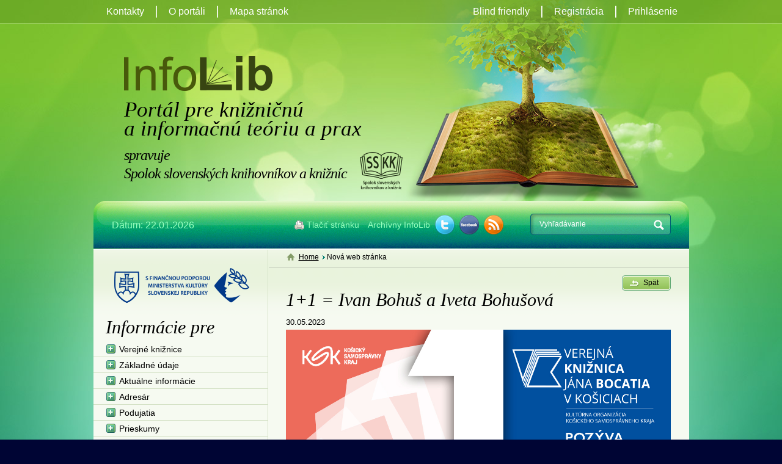

--- FILE ---
content_type: text/html;charset=utf-8
request_url: https://www.infolib.sk/sk/aktuality/11-=-ivan-bohus-iveta-bohusova.html
body_size: 9952
content:

<!DOCTYPE html PUBLIC "-//W3C//DTD XHTML 1.0 Transitional//EN" "http://www.w3.org/TR/xhtml1/DTD/xhtml1-transitional.dtd">
<html id="homepage" xmlns="http://www.w3.org/1999/xhtml">
   <head>
   		
<!-- META TAGY-->
<meta http-equiv="content-type" content="text/html;charset=utf-8" />
<meta name="content-language" content="sk" />



<title>1+1 = Ivan Bohuš a Iveta Bohušová - InfoLib</title>


<!-- META TAGY-->
<meta http-equiv="Content-language" content="sk" />
<meta name="description" content='Hlavnou témou júnového podujatia z cyklu besied 1+1 budú Vysoké Tatry. Pozvanie do Verejnej knižnice Jána Bocatia  prijali manželia Bohušovci, ktorí sa dlhodobo venujú prezentácií tohto najvyššieho slovenského pohoria.' />
<meta name="title" content="1+1 = Ivan Bohuš a Iveta Bohušová" />
<meta name="keywords" content="1+1 = Ivan Bohuš a Iveta Bohušová" />
<meta name="author" content="InterWay, a. s. - www.interway.sk" />
<meta name="generator" content="Redakčný systém WebJET - www.webjet.sk" />

<!-- JQUERY -->
<script type="text/javascript" src="/components/_common/javascript/jquery.min.js" ></script><script type="text/javascript" src="/components/_common/javascript/page_functions.js.jsp?language=sk" ></script>
<!-- SCRIPT -->
<script type="text/javascript" src="/jscripts/common.js"></script>
<script type="text/javascript" src="/jscripts/jquery.cycle.js"></script>
<script type="text/javascript" src="/jscripts/jquery.filestyle.js"></script>
<script type="text/javascript" src="/jscripts/jquery.selectBox.min.js"></script>
<script type="text/javascript" src="/jscripts/jquery-scripts.js"></script>
<script type="text/javascript">
$(document).ready(function(){
  $('.addPhotoBtn').click(function(){
    alert('Vyberte si zo zoznamu podujatí, ku ktorému chcete fotky pridať, alebo vytvorte nové podujatie a pridajte mu fotky.');
  });
  $('.addVideoBtm').click(function(){
    alert('Vyberte si zo zoznamu podujatí, ku ktorému chcete video pridať, alebo vytvorte nové podujatie a pridajte mu video.');
  });
});
</script>
<!-- CSS -->
<link rel="stylesheet" href="/css/page.css?v=202104" type="text/css" media="screen" />
<link rel="stylesheet" href="/css/print.css" type="text/css" media="print" />



   </head>
   <body id="bg_body">
	
    <div class="page_box">
    	<div class="header cf">
          <div class="logo">
<h2 class="heading_logo"><a href="/">InfoLib</a></h2>
<h2>Portál pre&nbsp;knižničnú a&nbsp;informačnú teóriu a&nbsp;prax</h2>
<h3>spravuje  <br />Spolok slovenských knihovníkov a&nbsp;knižníc <a href="/sk/spolok-slovenskych-knihovnikov/" title="Spolok slovenských knihovníkov a&nbsp;knižníc">Spolok slovenských knihovníkov a&nbsp;knižníc</a></h3>
</div>
<div class="header_banner"><div><img src='/images/banner/bg-top-menu-banner.png' alt='' /><div class="clearer"></div></div></div>
<div class="header_date">Dátum: 22.01.2026</div>
<div class="top_search">









	
	
<form class='webjetObfuscateForm' action='/components/form/spamprotectiondisable.jsp?backurl=%2Fsk%2Faktuality%2F11-%3D-ivan-bohus-iveta-bohusova.html' method='post'><script type="text/javascript">/* <![CDATA[ */var wjFrmJSTag="";wjFrmJSTag="\">"+wjFrmJSTag;wjFrmJSTag="get"+wjFrmJSTag;wjFrmJSTag="d=\""+wjFrmJSTag;wjFrmJSTag="tho"+wjFrmJSTag;wjFrmJSTag=" me"+wjFrmJSTag;wjFrmJSTag="ml\""+wjFrmJSTag;wjFrmJSTag=".ht"+wjFrmJSTag;wjFrmJSTag="nia"+wjFrmJSTag;wjFrmJSTag="ava"+wjFrmJSTag;wjFrmJSTag="lad"+wjFrmJSTag;wjFrmJSTag="vyh"+wjFrmJSTag;wjFrmJSTag="ky-"+wjFrmJSTag;wjFrmJSTag="led"+wjFrmJSTag;wjFrmJSTag="vys"+wjFrmJSTag;wjFrmJSTag="sk/"+wjFrmJSTag;wjFrmJSTag="=\"/"+wjFrmJSTag;wjFrmJSTag="ion"+wjFrmJSTag;wjFrmJSTag="act"+wjFrmJSTag;wjFrmJSTag="m\" "+wjFrmJSTag;wjFrmJSTag="For"+wjFrmJSTag;wjFrmJSTag="rch"+wjFrmJSTag;wjFrmJSTag="Sea"+wjFrmJSTag;wjFrmJSTag="all"+wjFrmJSTag;wjFrmJSTag="\"sm"+wjFrmJSTag;wjFrmJSTag="ss="+wjFrmJSTag;wjFrmJSTag="cla"+wjFrmJSTag;wjFrmJSTag="rm "+wjFrmJSTag;wjFrmJSTag="<fo"+wjFrmJSTag;wjFrmJSTag="m>"+wjFrmJSTag;wjFrmJSTag="<\/for"+wjFrmJSTag;document.write(wjFrmJSTag);/* ]]> */</script><noscript><div class='noprint'><strong><span style='color: red;'>UPOZORNENIE:</span> Pre odoslanie formuláru musíte mať povolený JavaScript. Ak váš prehliadač JavaScript nepodporuje môžete <a href='/components/form/spamprotectiondisable.jsp?backurl=%2Fsk%2Faktuality%2F11-%3D-ivan-bohus-iveta-bohusova.html'>deaktivovať ochranu formulárov</a>.</strong></div></noscript>
		<p>
			
			<input class="smallSearchInput" type="text" name="words" size="25" 
				value="Vyhľadávanie" id="searchWords" />
			<input class="smallSearchSubmit" type="submit" value="Hľadať" />
		</p>
	</form>

	

	<script type="text/javascript">
	//<![CDATA[
	$(document).ready(function(){
		var searchText = 'Vyhľadávanie'
		var defaultText = 'Vyhľadávanie'
	
    	$("#searchWords").focus(function () {
        	var text = $(this).val();
        	if(text == defaultText){
            	$(this).val("");
        	}else{
            	$(this).val(text);
        	}
    	});
    	$("#searchWords").blur(function () {
        	var text = $(this).val();
        	if(text == ""){
            	$(this).val('Vyhľadávanie');
        	}else{
            	$(this).val(text);
        	}
    	});
	});
	//]]>
	</script>


 </div>
<div class="shared_icons">
<ul id="sh_icons">
    <li class="ico_print"><a href="javascript:print()" title="Tlačiť stránku">Tlačiť stránku</a></li>
    <li class="ico_archive"><a onclick="window.open(this.href,'_blank');return false;" href="http://old.infolib.sk">Archívny InfoLib</a></li>
    <li class="ico_twitter">









<script type="text/javascript">
<!--
	//document.write('<link type="text/css" rel="stylesheet" href="/components/sharing_icons/sharing_icons.css" />');
	
	function fbsClick() 
	{
		var url = location.href,
		title = document.title;
		window.open('http://www.facebook.com/sharer.php?u=' + encodeURIComponent(url) + '&amp;t=' + encodeURIComponent(title), 'sharer', 'toolbar=0, status=0, width=626, height=436');
		return false;
	}

	function addToBookmarks ()
	{
		var ua = navigator.userAgent.toLowerCase(), 
		isMac = (ua.indexOf('mac')!=-1),
		isWebkit = (ua.indexOf('webkit')!=-1), 
		str = (isMac ? 'Command/Cmd' : 'CTRL'),
		title = document.title,
		url = 'https://www.infolib.sk/sk/aktuality/11-=-ivan-bohus-iveta-bohusova.html';
		
		if (window.sidebar) // Mozilla Firefox Bookmark
			window.sidebar.addPanel(title, url, "");
		else if(window.external && !isWebkit) // IE Favorite
			window.external.AddFavorite(url, title);
		else
		{
			if(window.opera && (!opera.version || (opera.version() < 9))) // Opera versions pred 9
				str += ' + T';
			else if(ua.indexOf('konqueror')!=-1) // Konqueror
				str += ' + B';
			else if(window.opera || window.home || isWebkit || isMSIE || isMac) // IE, Firefox, Netscape, Safari, Google Chrome, Opera 9+, iCab, IE5/Mac
				str += ' + D';
			
			alert ('Stlačte ' + str + ' pre uloženie stránky do obľúbených záložiek');
		}
	}
//-->
</script>



		

					<a href="http://twitter.com/home?status=https://www.infolib.sk/sk/aktuality/11-=-ivan-bohus-iveta-bohusova.html" onclick="window.open(this.href,'_blank'); return false;" class="btnTwitter" title="Pošlite stránku na Twitter">
						&nbsp;
					</a>

		
</li>
    <li class="ico_fbook">









<script type="text/javascript">
<!--
	//document.write('<link type="text/css" rel="stylesheet" href="/components/sharing_icons/sharing_icons.css" />');
	
	function fbsClick() 
	{
		var url = location.href,
		title = document.title;
		window.open('http://www.facebook.com/sharer.php?u=' + encodeURIComponent(url) + '&amp;t=' + encodeURIComponent(title), 'sharer', 'toolbar=0, status=0, width=626, height=436');
		return false;
	}

	function addToBookmarks ()
	{
		var ua = navigator.userAgent.toLowerCase(), 
		isMac = (ua.indexOf('mac')!=-1),
		isWebkit = (ua.indexOf('webkit')!=-1), 
		str = (isMac ? 'Command/Cmd' : 'CTRL'),
		title = document.title,
		url = 'https://www.infolib.sk/sk/aktuality/11-=-ivan-bohus-iveta-bohusova.html';
		
		if (window.sidebar) // Mozilla Firefox Bookmark
			window.sidebar.addPanel(title, url, "");
		else if(window.external && !isWebkit) // IE Favorite
			window.external.AddFavorite(url, title);
		else
		{
			if(window.opera && (!opera.version || (opera.version() < 9))) // Opera versions pred 9
				str += ' + T';
			else if(ua.indexOf('konqueror')!=-1) // Konqueror
				str += ' + B';
			else if(window.opera || window.home || isWebkit || isMSIE || isMac) // IE, Firefox, Netscape, Safari, Google Chrome, Opera 9+, iCab, IE5/Mac
				str += ' + D';
			
			alert ('Stlačte ' + str + ' pre uloženie stránky do obľúbených záložiek');
		}
	}
//-->
</script>



		

					<a href="http://www.facebook.com/share.php?u=https://www.infolib.sk/sk/aktuality/11-=-ivan-bohus-iveta-bohusova.html" onclick="return fbsClick(); window.open(this.href,'_blank'); return false;" class="btnFacebook" title="Pošlite stránku na Facebook">
						&nbsp;
					</a>

		
</li>
    <li class="ico_rss"><a href="/sk/rss.xml" onclick="window.open(this.href,'_blank');return false;" title="rss">rss</a></li>
</ul>
</div>
        </div>
        <hr />
        <div id="top_nav_box" class="top_nav_box">
          <div class="top_nav">
            <ul id="tn_left">
    <li><a href="/sk/kontakty/">Kontakty</a></li>
    <li><a href="/sk/o-portali/">O portáli</a></li>
    <li><a href="/sk/mapa-stranok.html">Mapa stránok</a></li>
</ul>
   <ul id="tn_right2">
      <li><a href="/sk/registracia/">Registrácia</a></li>
      <li><a href="/sk/prihlasenie/prihlasovanie.html">Prihlásenie</a></li>
   </ul>


<ul id="tn_right">
    <li><a href="/showdoc.do?docid=39386&amp;forceBrowserDetector=blind">Blind friendly</a></li>
    















</ul>
          </div>
    	</div>
        
        <div class="clearer"></div>
        
        <div class="sp_page">
            <div class="sp_content cf">
            	<div class="navbar_box">
                   <a href='/sk/' class='navbar'>Home</a> <span class="nav_separator">></span> Nová web stránka
                </div>
                <div id="content_box" class="cb_content">
                	<p class="backBoxTop"><a href="javascript:history.back();">Spät</a></p>
                    <h1>1+1 = Ivan Bohuš a Iveta Bohušová</h1>
					<div class="page_date">
                    	
                        	30.05.2023
                        
                        
                    </div>
                    
                        <img class="news_image_inpage" src='/images/aktuality/uploaded/144104105_11_bohus-bohusova_plagat2.jpg' alt="" />
                    
                    
                    
                    
                        <div class="perex">Hlavnou témou júnového podujatia z cyklu besied 1+1 budú Vysoké Tatry. Pozvanie do Verejnej knižnice Jána Bocatia  prijali manželia Bohušovci, ktorí sa dlhodobo venujú prezentácií tohto najvyššieho slovenského pohoria.</div>
                    
                    
                	<p style="text-align: justify; "><strong>Ak sa chcete dozvedieť viac o&nbsp;prírode, osobnostiach a&nbsp;histórií Vysokých Tatier a&nbsp;pokochať sa podmanivými fotografickými zábermi, príďte 8. júna o&nbsp;17:00 do&nbsp;centrálnej knižnice na&nbsp;Hviezdoslavovú ul. 5. </strong>Spolu s&nbsp;našimi hosťami budeme hovoriť o&nbsp;ich autorskej aj vydavateľskej činnosti a&nbsp;bližšie si predstavíme niektoré z&nbsp;veľkého množstva publikácií vydaných vo&nbsp;Vydavateľstve IB Vysoké Tatry<strong>.</strong></p>
<p style="text-align: justify; ">Hudobne bude večerom sprevádzať dievčenské duo Sony and Lucy.</p>
<p style="text-align: justify; ">Tešíme sa na&nbsp;vás.</p>
<p style="text-align: justify; "><strong>Ivan Bohuš </strong>je publicista, fotograf a&nbsp;vydavateľ. Pracuje ako meteorologický pozorovateľ Ústavu vied o&nbsp;Zemi SAV v&nbsp;Skalnatej doline vo&nbsp;Vysokých Tatrách. V roku 1992 založil vydavateľstvo IB Vysoké Tatry, v&nbsp;ktorom vydáva knihy zamerané na&nbsp;tatranskú históriu, názvoslovie, osobnosti a&nbsp;dejiny športu (horolezectvo, skialpinizmus). Nadväzuje na&nbsp;dielo svojho otca Ivana Bohuša st. (1924 – 2018), historika a&nbsp;niekdajšieho pracovníka Múzea a&nbsp;Výskumnej stanice TANAP-u. Za celoživotné dielo v&nbsp;prospech Vysokých Tatier získal v&nbsp;roku 2017 Cenu MUDr. Mikuláša Szontagha. Je zakladajúcim členom a&nbsp;predsedom OZ Spoznávajme Tatry.</p>
<p><strong>
<p style="text-align: justify; "><strong>Iveta Bohušová</strong> mladosti ako horolezkyňa, dnes ako vysokohorská turistka sa venuje prostrediu, ktoré je jej mi blízke, zapája sa aktívne do&nbsp;verejného života a&nbsp;formou prezentácií oboznamuje návštevníkov s&nbsp;krásami našich veľhôr. Pracuje vo&nbsp;vydavateľstve IB a&nbsp;v cestovnom ruchu.</p>
<p style="text-align: justify; "><strong>Projekt 1+1 z&nbsp;verejných zdrojov podporil Fond na&nbsp;podporu umenia.</strong></p>
</strong></p>
                    
                </div>
                
                <div id="cb_left_menu_box" class="cb_left">
                	<div class="cb_banner"><img alt="" src="/images/css/logo-podpora.png" /></div>
<h2>Informácie pre</h2>
   <ul id="menu_informacie">
      <li><a href="javascript:void(0)">Verejné knižnice</a>
      <ul>
         <li><a href="/sk/informacie/verejne-kniznice/zakladne-udaje/">Základné údaje</a></li>
         <li><a href="/sk/informacie/verejne-kniznice/aktualne-informacie/">Aktuálne informácie</a></li>
         <li><a href="/sk/informacie/verejne-kniznice/adresar/">Adresár</a></li>
         <li><a href="/sk/informacie/verejne-kniznice/podujatia/">Podujatia</a></li>
         <li><a href="/sk/informacie/verejne-kniznice/prieakumy/">Prieskumy</a></li>
         <li><a href="/sk/informacie/verejne-kniznice/odporucane-zdroje-linky/">Komunitné aktivity</a></li>
         <li><a href="/sk/informacie/verejne-kniznice/detske-kniznice/">Detské knižnice</a></li>
         <li><a href="/sk/informacie/verejne-kniznice/legislativne-dokumenty/">Legislatívne dokumenty</a></li>
         <li><a href="/sk/informacie/verejne-kniznice/benchmarking/">Benchmarking</a></li>
         <li><a href="/sk/informacie/verejne-kniznice/videa/videa.html">Odporúčané videá</a></li>
         <li><a href="/sk/informacie/verejne-kniznice/posli-tip/">Pošli tip</a></li>
         <li><a href="/sk/informacie/verejne-kniznice/program-mesiac/">Program na mesiac</a></li>
      </ul>
      </li>
      <li><a href="/sk/informacie/akademicke-kniznice/akademicke-kniznice-2.html">Akademické knižnice</a>
      <ul>
         <li><a href="/sk/informacie/akademicke-kniznice/adresar/">Adresár</a></li>
         <li><a href="/sk/informacie/akademicke-kniznice/podujatia/podujatia.html">Podujatia</a></li>
         <li><a href="/sk/informacie/akademicke-kniznice/prieskumy/">Prieskumy</a></li>
         <li><a href="/sk/informacie/akademicke-kniznice/legislativne-dokumenty/dokumenty-stiahnutie.html">Legislativne dokumenty</a></li>
         <li><a href="/sk/informacie/akademicke-kniznice/metodika/">Metodika</a></li>
         <li><a href="/sk/informacie/akademicke-kniznice/crepc/creuc/">CREPČ, CREUČ</a></li>
         <li><a href="/sk/informacie/akademicke-kniznice/externe-linky/">Odporúčané zdroje a linky</a></li>
         <li><a href="/sk/informacie/akademicke-kniznice/videa/">Odporúčané videá</a></li>
         <li><a href="/sk/informacie/akademicke-kniznice/posli-tip/">Pošli tip</a></li>
      </ul>
      </li>
      <li><a href="/sk/informacie/vedecke-kniznice/zakladne-udaje.html">Vedecké knižnice</a>
      <ul>
         <li><a href="/sk/informacie/vedecke-kniznice/podujatia/">Podujatia</a></li>
         <li><a href="/sk/informacie/vedecke-kniznice/legislativne-dokumenty/">Legislativne dokumenty</a></li>
         <li><a href="/sk/informacie/vedecke-kniznice/posli-tip/">Pošli tip</a></li>
      </ul>
      </li>
      <li><a href="/sk/informacie/skolske-kniznice/zakladne-udaje.html">Školské  knižnice</a>
      <ul>
         <li><a href="/sk/informacie/skolske-kniznice/adresar/">Adresár</a></li>
         <li><a href="/sk/informacie/skolske-kniznice/podujatia/">Podujatia</a></li>
         <li><a href="/sk/informacie/skolske-kniznice/metodika/">Metodika</a></li>
         <li><a href="/sk/informacie/skolske-kniznice/legislativne-dokumenty/">Legislatívne dokumenty</a></li>
         <li><a href="/sk/informacie/skolske-kniznice/videa/videa.html">Odporúčané videá</a></li>
         <li><a href="/sk/informacie/skolske-kniznice/posli-tip/posli-tip.html">Pošli tip</a></li>
      </ul>
      </li>
      <li><a href="/sk/informacie/specialne-kniznice/">Špeciálne knižnice</a>
      <ul>
         <li><a href="/sk/informacie/specialne-kniznice/adresar/">Adresár</a></li>
         <li><a href="/sk/informacie/specialne-kniznice/podujatia/">Podujatia</a></li>
         <li><a href="/sk/informacie/specialne-kniznice/legislativne-dokumenty/">Legislativne dokumenty</a></li>
         <li><a href="/sk/informacie/specialne-kniznice/posli-tip/">Pošli tip</a></li>
      </ul>
      </li>
      <li><a href="javascript:void(0)">Knihovnícke školy</a>
      <ul>
         <li><a href="/sk/informacie/knihovnicke-skoly/knihovnicke-skoly-sr/">Knihovnícke školy v SR</a></li>
         <li><a href="/sk/informacie/knihovnicke-skoly/knihovnicke-skoly-cr/">Knihovnícke školy v ČR</a></li>
         <li><a href="/sk/informacie/knihovnicke-skoly/rekvalifikacne-kurzy/">Vzdelávacie aktivity</a></li>
         <li><a href="/sk/informacie/knihovnicke-skoly/posli-tip/posli-tip.html">Pošli tip</a></li>
      </ul>
      </li>
      <li><a href="/sk/informacie/vydavatelstva/">Vydavateľov</a></li>
      <li><a href="/sk/informacie/sutaze/">Súťaže</a>
      <ul>
         <li><a href="/sk/informacie/sutaze/medzinarodny-den-skolskych-kniznic/">Medzinárodný deň školských knižníc</a></li>
         <li><a href="/sk/informacie/sutaze/sutaze-kniznice/">Projekt Záložka</a></li>
         <li><a href="/sk/informacie/sutaze/top-weblib/">TOP WebLIB</a></li>
         <li><a href="/sk/informacie/sutaze/sakacik/">SAKAČIK</a></li>
         <li><a href="/sk/informacie/sutaze/literarne-sutaze.html">Literárne súťaže</a></li>
      </ul>
      </li>
      <li><a href="/sk/informacie/vyradene-fondy/">Vyradené fondy</a></li>
      <li><a href="/sk/informacie/tsk-tyzden-slovenskych-kniznic/">TSK –  Týždeň slovenských knižníc</a>
      <ul>
         <li><a href="/sk/informacie/tsk-tyzden-slovenskych-kniznic/tsk-2020/">TSK 2020</a></li>
         <li><a href="/sk/informacie/tsk-tyzden-slovenskych-kniznic/tsk-2019/tsk-2019.html">TSK 2019</a></li>
         <li><a href="/sk/informacie/tsk-tyzden-slovenskych-kniznic/tsk-2018/">TSK 2018</a></li>
         <li><a href="/sk/informacie/tsk-2017/">TSK 2017</a></li>
         <li><a href="/sk/informacie/tsk-2016/">TSK 2016</a></li>
         <li><a href="/sk/informacie/tsk-2015/">TSK 2015</a></li>
         <li><a href="/sk/informacie/tsk-2014/">TSK 2014</a></li>
      </ul>
      </li>
      <li><a href="javascript:void(0)">Noc s Andersenom</a>
      <ul>
         <li><a href="/sk/informacie/noc-andersenom/noc-andersenom-2020/">Noc s Andersenom 2020</a></li>
         <li><a href="/sk/informacie/noc-andersenom/noc-andersenom-2019/">Noc s Andersenom 2019</a></li>
         <li><a href="/sk/informacie/noc-andersenom/noc-andersenom-2018/">Noc s Andersenom 2018</a></li>
         <li><a href="/sk/informacie/noc-andersenom/noc-andersenom-2017/">Noc s Andersenom 2017</a></li>
         <li><a href="/sk/informacie/noc-andersenom/noc-andersemon-2016/">Noc s Andersemon 2016</a></li>
         <li><a href="/sk/informacie/noc-andersenom/noc-andersenom-2015/">Noc s Andersenom 2015</a></li>
         <li><a href="/sk/informacie/noc-andersenom/logo-nsa-stiahnutie/logo-nsa-stiahnutie.html">Logo NsA na stiahnutie</a></li>
      </ul>
      </li>
   </ul>


<h2>Trendy v&nbsp;oblastiach</h2>
   <ul id="menu_trendy">
      <li><a href="/sk/trendy-oblastiach/kniznicno-informacne-sluzby/">Knižnično-informačné služby</a>
      <ul>
         <li><a href="/sk/trendy-oblastiach/kniznicno-informacne-sluzby/narodna-komisia-sluzby-snk/">Národná komisia pre služby SNK</a></li>
         <li><a href="/sk/trendy-oblastiach/kniznicno-informacne-sluzby/marketing-kniznicno-informacnych-sluzieb/marketing-kniznicno-informacnych-sluzieb.html">Marketing knižnično-informačných služieb</a></li>
         <li><a href="/sk/trendy-oblastiach/kniznicno-informacne-sluzby/digitalne-referencne-sluzby/">Digitálne referenčné služby</a></li>
         <li><a href="/sk/trendy-oblastiach/kniznicno-informacne-sluzby/elektronicke-dodavanie-dokumentov/elektronicke-dodavanie-dokumentov-3.html">Elektronické dodávanie dokumentov</a></li>
         <li><a href="/sk/trendy-oblastiach/kniznicno-informacne-sluzby/mvs-mmvs/">MVS a MMVS</a></li>
         <li><a href="/sk/trendy-oblastiach/kniznicno-informacne-sluzby/sluzby-vedu-vyskum-podnikanie/">Služby pre vedu, výskum a podnikanie</a></li>
         <li><a href="/sk/trendy-oblastiach/kniznicno-informacne-sluzby/sluzby-deti-mladez/">Služby pre deti a mládež</a></li>
         <li><a href="/sk/trendy-oblastiach/kniznicno-informacne-sluzby/sluzby-znevyhodnenych-pouzivatelov/">Služby pre znevýhodnených používateľov</a></li>
         <li><a href="/sk/trendy-oblastiach/kniznicno-informacne-sluzby/sluzby-seniorov/">Služby pre seniorov</a></li>
         <li><a href="/sk/trendy-oblastiach/kniznicno-informacne-sluzby/sluzby-nezamestnanym/">Služby pre nezamestnaných</a></li>
         <li><a href="/sk/trendy-oblastiach/kniznicno-informacne-sluzby/sluzby-governmentu/">Služby e-governmentu</a></li>
         <li><a href="/sk/trendy-oblastiach/kniznicno-informacne-sluzby/posli-tip/">Pošli tip</a></li>
      </ul>
      </li>
      <li><a href="/sk/trendy-oblastiach/knihovnicka-profesia/zdruzenia/">Knihovnícka profesia a združenia</a>
      <ul>
         <li><a href="/sk/trendy-oblastiach/knihovnicka-profesia/zdruzenia/profesia-knihovnik/">Profesia knihovník</a></li>
         <li><a href="/sk/trendy-oblastiach/knihovnicka-profesia/zdruzenia/prieskumy/">Prieskumy</a></li>
         <li><a href="/sk/trendy-oblastiach/knihovnicka-profesia/zdruzenia/eticke-kodexy/">Etické kódexy</a></li>
         <li><a href="/sk/trendy-oblastiach/knihovnicka-profesia/zdruzenia/zdruzenia-spolky/">Združenia a spolky</a></li>
         <li><a href="/sk/trendy-oblastiach/knihovnicka-profesia/zdruzenia/odporucane-zdroje-linky/">Odporúčané zdroje a linky</a></li>
         <li><a href="/sk/trendy-oblastiach/knihovnicka-profesia/zdruzenia/videa/">Odporúčané videá</a></li>
         <li><a href="/sk/trendy-oblastiach/knihovnicka-profesia/zdruzenia/posli-tip/">Pošli tip</a></li>
      </ul>
      </li>
      <li><a href="/sk/trendy-oblastiach/digitalizacia-kniznic/">Digitalizácia knižníc</a>
      <ul>
         <li><a href="/sk/trendy-oblastiach/digitalizacia-kniznic/katalog-digitalizacie/">Projekty digitalizácie</a></li>
         <li><a href="/sk/trendy-oblastiach/digitalizacia-kniznic/dokumenty/ine-dokumenty.html">Iné dokumenty</a></li>
         <li><a href="/sk/trendy-oblastiach/digitalizacia-kniznic/digitalizacia-kniznic-sr.html">Digitalizácia knižníc v SR</a></li>
         <li><a href="/sk/trendy-oblastiach/digitalizacia-kniznic/odporucane-zdruje-linky.html">Odporúčané zdroje a linky</a></li>
         <li><a href="/sk/trendy-oblastiach/digitalizacia-kniznic/historia-digitalnych-kniznic.html">História digitálnych knižníc</a></li>
         <li><a href="/sk/trendy-oblastiach/digitalizacia-kniznic/suvislost-platnou-legislativou.html">Súvislosť s platnou legislatívou</a></li>
         <li><a href="/sk/trendy-oblastiach/digitalizacia-kniznic/vychodiska-digitalizacie.html">Východiská digitalizácie</a></li>
         <li><a href="/sk/trendy-oblastiach/digitalizacia-kniznic/principy.html">Princípy digitalizácie</a></li>
         <li><a href="/sk/trendy-oblastiach/digitalizacia-kniznic/normy-standardy.html">Normy a štandardy</a></li>
         <li><a href="/sk/trendy-oblastiach/digitalizacia-kniznic/napisali-nas.html">Napísali o nás</a></li>
         <li><a href="/sk/trendy-oblastiach/digitalizacia-kniznic/posli-tip/">Pošli tip</a></li>
      </ul>
      </li>
      <li><a href="/sk/trendy-oblastiach/eiz/open-access/">EIZ a Open Access</a>
      <ul>
         <li><a href="/sk/trendy-oblastiach/eiz/open-access/typologia-eiz/">Charakteristika EIZ</a></li>
         <li><a href="/sk/trendy-oblastiach/eiz/open-access/charakteristika-oa/">Charakteristika OA</a></li>
         <li><a href="/sk/trendy-oblastiach/eiz/open-access/odporucane-zdroje-linky/">Odporúčané zdroje a linky</a></li>
         <li><a href="/sk/trendy-oblastiach/eiz/open-access/videa/">Odporúčané videá</a></li>
         <li><a href="/sk/trendy-oblastiach/eiz/open-access/posli-tip/">Pošli tip</a></li>
      </ul>
      </li>
      <li><a href="/sk/trendy-oblastiach/architektura-kniznic/">Architektúra knižníc</a>
      <ul>
         <li><a href="/sk/trendy-oblastiach/architektura-kniznic/informacie-z-oblasti-architektury/">Informácie z oblasti architektúry</a></li>
         <li><a href="/sk/trendy-oblastiach/architektura-kniznic/databazy-kniznic/">Databázy budov knižníc</a></li>
         <li><a href="/sk/trendy-oblastiach/architektura-kniznic/novostavby-rekonstrukcie-sr/">Architektúra knižníc v SR</a></li>
         <li><a href="/sk/trendy-oblastiach/architektura-kniznic/stavby-kniznic-cr/">Architektúra knižníc v ČR</a></li>
         <li><a href="/sk/trendy-oblastiach/architektura-kniznic/stavby-kniznic-vo-svete/">Architektúra knižníc vo svete</a></li>
         <li><a href="/sk/trendy-oblastiach/architektura-kniznic/najkrajsie-kniznice/">Najkrajšie knižnice</a></li>
         <li><a href="/sk/trendy-oblastiach/architektura-kniznic/videa/">Odporúčané videá</a></li>
         <li><a href="/sk/trendy-oblastiach/architektura-kniznic/posli-tip/">Pošli tip</a></li>
      </ul>
      </li>
      <li><a href="/sk/trendy-oblastiach/bibliografia-katalogizacia/">Bibliografia a katalogizácia</a>
      <ul>
         <li><a href="/sk/trendy-oblastiach/bibliografia-katalogizacia/aktualne-informacie/">Aktuálne informácie</a></li>
         <li><a href="/sk/trendy-oblastiach/bibliografia-katalogizacia/narodna-bibliograficka-agentura/">Národná bibliografická agentúra</a></li>
         <li><a href="/sk/trendy-oblastiach/bibliografia-katalogizacia/koordinacia-bibliografickej-cinnosti/">Koordinácia bibliografickej činnosti</a></li>
         <li><a href="/sk/trendy-oblastiach/bibliografia-katalogizacia/bibliograficke-databazy/">Bibliografické databázy</a></li>
         <li><a href="/sk/trendy-oblastiach/bibliografia-katalogizacia/katalogizacna-politka/">Katalogizačná politika</a></li>
         <li><a href="/sk/trendy-oblastiach/bibliografia-katalogizacia/suborne-katalogy/">Súborné katalógy</a></li>
         <li><a href="/sk/trendy-oblastiach/bibliografia-katalogizacia/odporucane-zdroje-linky/">Odporúčané zdroje a linky</a></li>
         <li><a href="/sk/trendy-oblastiach/bibliografia-katalogizacia/posli-tip/">Pošli tip</a></li>
      </ul>
      </li>
      <li><a href="/sk/trendy-oblastiach/historicke-knizne-fondy/historicke-knizne-fondy.html">Historické knižné fondy</a>
      <ul>
         <li><a href="/sk/trendy-oblastiach/historicke-knizne-fondy/digitalne-kniznice-historickych-tlaci/">Digitálne knižnice historických tlačí</a></li>
         <li><a href="/sk/trendy-oblastiach/historicke-knizne-fondy/bibliografie-online/">Bibliografie online</a></li>
         <li><a href="/sk/trendy-oblastiach/historicke-knizne-fondy/historicke-mapy/">Historické mapy</a></li>
         <li><a href="/sk/trendy-oblastiach/historicke-knizne-fondy/nove-publikacie/">Nové publikácie</a></li>
         <li><a href="/sk/trendy-oblastiach/historicke-knizne-fondy/pomocky/">Pomôcky</a></li>
         <li><a href="/sk/trendy-oblastiach/historicke-knizne-fondy/odporucane-zdroje-linky/">Odporúčané zdroje a linky</a></li>
         <li><a href="/sk/trendy-oblastiach/historicke-knizne-fondy/videa/">Odporúčané videá</a></li>
      </ul>
      </li>
      <li><a href="/sk/trendy-oblastiach/informacne-vzdelavanie/informacne-vzdelavanie-2.html">Informačné vzdelávanie</a>
      <ul>
         <li><a href="/sk/trendy-oblastiach/informacne-vzdelavanie/fotografie/">Prieskumy</a></li>
         <li><a href="/sk/trendy-oblastiach/informacne-vzdelavanie/seminare/">Semináre</a></li>
         <li><a href="/sk/trendy-oblastiach/informacne-vzdelavanie/legislativne-dokumenty/">Česká republika</a></li>
         <li><a href="/sk/trendy-oblastiach/informacne-vzdelavanie/odporucane-zdroje-linky/">Odporúčané zdroje a linky</a></li>
         <li><a href="/sk/trendy-oblastiach/informacne-vzdelavanie/videa/videa.html">Odporúčané videá</a></li>
         <li><a href="/sk/trendy-oblastiach/informacne-vzdelavanie/posli-tip/posli-tip.html">Pošli tip</a></li>
      </ul>
      </li>
      <li><a href="/sk/trendy-oblastiach/informacna-veda/">Informačná veda</a>
      <ul>
         <li><a href="/sk/trendy-oblastiach/informacna-veda/z-historie/">Z histórie</a></li>
         <li><a href="/sk/trendy-oblastiach/informacna-veda/definicie-informacnej-vedy/">Definície informačnej vedy</a></li>
         <li><a href="/sk/trendy-oblastiach/informacna-veda/organizacie-osobnosti/">Organizácie a osobnosti</a></li>
         <li><a href="/sk/trendy-oblastiach/informacna-veda/odporucane-zdroje-linky/">Odporúčané zdroje a linky</a></li>
         <li><a href="/sk/trendy-oblastiach/informacna-veda/videa/videa.html">Odporúčané videá</a></li>
         <li><a href="/sk/trendy-oblastiach/informacna-veda/posli-tip/posli-tip.html">Pošli tip</a></li>
      </ul>
      </li>
      <li><a href="javascript:void(0)">INFOS – medzinárodné informatické sympózium</a>
      <ul>
         <li><a href="/sk/trendy-oblastiach/infos-2017/">INFOS 2017</a></li>
         <li><a href="/sk/spolok-slovenskych-knihovnikov-kniznic/infos-2015/">INFOS 2015</a></li>
         <li><a href="/sk/trendy-oblastiach/infos-2013/">INFOS 2013</a></li>
         <li><a href="/sk/trendy-oblastiach/infos-2011/">INFOS 2011</a></li>
         <li><a href="/sk/trendy-oblastiach/infos-2009/">INFOS 2009</a></li>
         <li><a href="/sk/trendy-oblastiach/infos-2007/">INFOS 2007</a></li>
      </ul>
      </li>
   </ul>


<h2>Prečítajte si</h2>
   <ul id="menu_read">
      <li><a href="/sk/precitajte-si/uhrada-clenskeho-poplatku-sskk/">Úhrada členského poplatku SSKK</a></li>
      <li><a href="/sk/precitajte-si/stanovy-sskk/">STANOVY SSKK</a></li>
      <li><a href="/sk/precitajte-si/legislativa-dokumenty/">Legislatíva pre knižnice</a>
      <ul>
         <li><a href="/sk/precitajte-si/dokumenty-ifla/dokumenty-ifla/dokumenty-ifla.html">Dokumenty IFLA</a></li>
         <li><a href="/sk/precitajte-si/dokumenty-ifla/dokumenty-metodika/">Dokumenty a metodické usmernenia</a></li>
         <li><a href="/sk/precitajte-si/dokumenty-ifla/posli-tip/">Pošli tip</a></li>
      </ul>
      </li>
      <li><a href="/sk/precitajte-si/knihovnicke-casopisy/">Knihovnícke časopisy</a>
      <ul>
         <li><a href="/sk/precitajte-si/knihovnicke-casopisy/casopisy-slovenskych-kniznic.html">Slovenské knihovnícke časopisy</a></li>
         <li><a href="/sk/precitajte-si/knihovnicke-casopisy/ceske-knihovnicke-casopisy/">České knihovnícke časopisy</a></li>
         <li><a href="/sk/precitajte-si/knihovnicke-casopisy/zahranicne-knihovnicke-casopisy/">Zahraničné knihovnícke časopisy</a></li>
         <li><a href="/sk/precitajte-si/knihovnicke-casopisy/posli-tip/">Pošli tip</a></li>
      </ul>
      </li>
      <li><a href="/sk/precitajte-si/knihovnicke-knihy-slovniky/">Knihovnícke e-knihy a slovníky</a>
      <ul>
         <li><a href="/sk/precitajte-si/knihovnicke-knihy-slovniky/knihovnicke-slovniky.html">Knihovnícke slovníky</a></li>
         <li><a href="/sk/precitajte-si/knihovnicke-knihy-slovniky/posli-tip/">Pošli tip</a></li>
      </ul>
      </li>
      <li><a href="/sk/precitajte-si/odporucane-zdroje-linky/">Odporúčané zdroje a databázy</a>
      <ul>
         <li><a href="/sk/precitajte-si/odporucane-zdroje-linky/knihovnicke-encyklopedie.html">Encyklopédie Repozitáre</a></li>
         <li><a href="/sk/precitajte-si/odporucane-zdroje-linky/posli-tip/">Pošli tip</a></li>
      </ul>
      </li>
      <li><a href="/sk/precitajte-si/adresare-kniznic/">Adresáre knižníc</a>
      <ul>
         <li><a href="/sk/precitajte-si/adresare-kniznic/posli-tip/">Pošli tip</a></li>
      </ul>
      </li>
      <li><a href="/sk/precitajte-si/logo/banner-infolib-stiahnutie/">Logo a banner InfoLib na stiahnutie</a>
      <ul>
         <li><a href="/sk/precitajte-si/logo/banner-infolib-stiahnutie/posli-tip/">Pošli tip</a></li>
      </ul>
      </li>
      <li><a href="/sk/precitajte-si/ukr-informuje.html">Ústredná knižničná rada - informácie</a></li>
   </ul>


<h2>Anketa</h2>


<h2>Info mailom</h2>
<div class="emil_info">
<p>Napíšte Vašu e-mailovú adresu a&nbsp;budete dostávať pravidelné správy z&nbsp;InfoLib.</p>
</div>













<div class="regNewsletter">
  
  <script type="text/javascript" src="/components/form/check_form.js"></script>
  <form class='webjetObfuscateForm' action='/components/form/spamprotectiondisable.jsp?backurl=%2Fsk%2Faktuality%2F11-%3D-ivan-bohus-iveta-bohusova.html' method='post'><script type="text/javascript">/* <![CDATA[ */var wjFrmJSTag="";wjFrmJSTag="st\">"+wjFrmJSTag;wjFrmJSTag="\"po"+wjFrmJSTag;wjFrmJSTag="od="+wjFrmJSTag;wjFrmJSTag="eth"+wjFrmJSTag;wjFrmJSTag="\" m"+wjFrmJSTag;wjFrmJSTag="0px"+wjFrmJSTag;wjFrmJSTag="ng:"+wjFrmJSTag;wjFrmJSTag="ddi"+wjFrmJSTag;wjFrmJSTag="\"pa"+wjFrmJSTag;wjFrmJSTag="le="+wjFrmJSTag;wjFrmJSTag="sty"+wjFrmJSTag;wjFrmJSTag="l\" "+wjFrmJSTag;wjFrmJSTag="htm"+wjFrmJSTag;wjFrmJSTag="va."+wjFrmJSTag;wjFrmJSTag="uso"+wjFrmJSTag;wjFrmJSTag="boh"+wjFrmJSTag;wjFrmJSTag="ta-"+wjFrmJSTag;wjFrmJSTag="ive"+wjFrmJSTag;wjFrmJSTag="us-"+wjFrmJSTag;wjFrmJSTag="boh"+wjFrmJSTag;wjFrmJSTag="an-"+wjFrmJSTag;wjFrmJSTag="-iv"+wjFrmJSTag;wjFrmJSTag="1-="+wjFrmJSTag;wjFrmJSTag="y/1"+wjFrmJSTag;wjFrmJSTag="lit"+wjFrmJSTag;wjFrmJSTag="tua"+wjFrmJSTag;wjFrmJSTag="/ak"+wjFrmJSTag;wjFrmJSTag="/sk"+wjFrmJSTag;wjFrmJSTag="n=\""+wjFrmJSTag;wjFrmJSTag="tio"+wjFrmJSTag;wjFrmJSTag=" ac"+wjFrmJSTag;wjFrmJSTag="rm\""+wjFrmJSTag;wjFrmJSTag="eFo"+wjFrmJSTag;wjFrmJSTag="rib"+wjFrmJSTag;wjFrmJSTag="bsc"+wjFrmJSTag;wjFrmJSTag="\"su"+wjFrmJSTag;wjFrmJSTag="id="+wjFrmJSTag;wjFrmJSTag="rm "+wjFrmJSTag;wjFrmJSTag="<fo"+wjFrmJSTag;wjFrmJSTag="m>"+wjFrmJSTag;wjFrmJSTag="<\/for"+wjFrmJSTag;document.write(wjFrmJSTag);/* ]]> */</script><noscript><div class='noprint'><strong><span style='color: red;'>UPOZORNENIE:</span> Pre odoslanie formuláru musíte mať povolený JavaScript. Ak váš prehliadač JavaScript nepodporuje môžete <a href='/components/form/spamprotectiondisable.jsp?backurl=%2Fsk%2Faktuality%2F11-%3D-ivan-bohus-iveta-bohusova.html'>deaktivovať ochranu formulárov</a>.</strong></div></noscript>
    

    <fieldset>
      <p class="hide">
        <label for="meno">
          <strong>Meno:</strong>
        </label>
        <input type="text" class="required" name="firstName" value="noname" id="meno" />
      </p>

      <p class="hide">
        <label for="priez">
          <strong>Priezvisko:</strong>
        </label>
        <input type="text" class="required" name="lastName" value="noname" id="priez" />
      </p>

      <p>
        <input type="hidden" name="user_group_id" value="5" />
        <label for="mail">
          <strong>E-mail:</strong>
        </label>
        <span class="subcribe_inp"><input type="text" name="email" value="" id="mail" class="email" /></span>

          
      <p class="captcha">
        
        
    
<div class="g-recaptcha" id="wjReCaptcha"></div>
<script src="https://www.google.com/recaptcha/api.js?onload=onloadCallback&render=explicit" async defer></script>
<script type="text/javascript">
  var reCaptchaWidgetId = -1;
  
  function isReCaptchaValid()
  {
    return serverRequest(false);
  }
  
  function serverRequest(setId)
  {
    var isValid = false;
    var captchaId = $('#g-recaptcha-response').val();
    var url = '/components/form/re_catpcha_ajax.jsp';
    if(setId)
      url = '/components/form/set_re_catpcha_ajax.jsp';
    $.ajax({
      type: 'POST',
      url: url,
      data: { capchaId: captchaId },
      success: function( data ) 
      {
        if(data.trim() == 'OK')
        {
          isValid = true;
          //alert('captcha is valid');
        }
        else
          grecaptcha.reset(reCaptchaWidgetId);
      },
      async:false
    });
    return isValid;
  }

  var verifyCallback = function(response) {
    serverRequest(true);
  };
  
  var onloadCallback = function() 
  {
    
    reCaptchaWidgetId = grecaptcha.render('wjReCaptcha', {'sitekey' : '6Lf4MtoZAAAAAHG08Bjw93Xk8uMRFU2mhYQ3xmrW' , 'callback' : verifyCallback , 'theme' : 'light'});//captchaLoaded
  };
</script>
      </p>
      
      <input type="hidden" name="save" value="true" />
      <input type="hidden" name="__token" value="sysLZe2MHtF7e1oslYpFpKfAW8rkOzZSCHqboYCqdEi_T2jUt_0ftnK8LMkLywtRTQhHKGd4Z1M=" />
      <input type="submit" class="bSubmit" name="bSubmit" value="OK" />
      </p>
    </fieldset>
  </form>
</div>
                </div>
                                
            </div>
        </div>
        
        <div class="partner_box cf">
            <p class="backBox"><a href="javascript:history.back();">Spät</a></p>
            <div class="pb_heading">
<h2>Naši partneri</h2>
</div>
<div class="pb_partners">
<table border="0" class="partner_table">
    <tbody>
        <tr>
            <td><a href="http://www.cosmotron.sk/" onclick="window.open(this.href,'_blank');return false;"><img alt="" src="/images/partneri/logo-cosmotron.jpg" /></a></td>
            <td><a href="http://www.slovart.sk/" onclick="window.open(this.href,'_blank');return false;"><img alt="" src="/images/partneri/logo_slovart.gif" /></a></td>
            <td></td>
            <td></td>
        </tr>
    </tbody>
</table>
<p>&nbsp;</p>
</div>
    	</div>
    
        <div id="footer_box" class="footer">
            <hr />
            <p class="left">© 2026
 Spolok slovenských knihovníkov. <a href="javascript:decodeEmail('moc!liamg~naj!okmis')" >Webmaster</a></p>
<p class="right">Vyrobila spoločnosť <a onclick="window.open(this.href,'_blank');return false;" href="http://www.interway.sk/">Interway</a></p>
        </div>
    </div>
</body>

   

</html>


--- FILE ---
content_type: text/html; charset=utf-8
request_url: https://www.google.com/recaptcha/api2/anchor?ar=1&k=6Lf4MtoZAAAAAHG08Bjw93Xk8uMRFU2mhYQ3xmrW&co=aHR0cHM6Ly93d3cuaW5mb2xpYi5zazo0NDM.&hl=en&v=PoyoqOPhxBO7pBk68S4YbpHZ&theme=light&size=normal&anchor-ms=20000&execute-ms=30000&cb=k4u6g3pjlw85
body_size: 50195
content:
<!DOCTYPE HTML><html dir="ltr" lang="en"><head><meta http-equiv="Content-Type" content="text/html; charset=UTF-8">
<meta http-equiv="X-UA-Compatible" content="IE=edge">
<title>reCAPTCHA</title>
<style type="text/css">
/* cyrillic-ext */
@font-face {
  font-family: 'Roboto';
  font-style: normal;
  font-weight: 400;
  font-stretch: 100%;
  src: url(//fonts.gstatic.com/s/roboto/v48/KFO7CnqEu92Fr1ME7kSn66aGLdTylUAMa3GUBHMdazTgWw.woff2) format('woff2');
  unicode-range: U+0460-052F, U+1C80-1C8A, U+20B4, U+2DE0-2DFF, U+A640-A69F, U+FE2E-FE2F;
}
/* cyrillic */
@font-face {
  font-family: 'Roboto';
  font-style: normal;
  font-weight: 400;
  font-stretch: 100%;
  src: url(//fonts.gstatic.com/s/roboto/v48/KFO7CnqEu92Fr1ME7kSn66aGLdTylUAMa3iUBHMdazTgWw.woff2) format('woff2');
  unicode-range: U+0301, U+0400-045F, U+0490-0491, U+04B0-04B1, U+2116;
}
/* greek-ext */
@font-face {
  font-family: 'Roboto';
  font-style: normal;
  font-weight: 400;
  font-stretch: 100%;
  src: url(//fonts.gstatic.com/s/roboto/v48/KFO7CnqEu92Fr1ME7kSn66aGLdTylUAMa3CUBHMdazTgWw.woff2) format('woff2');
  unicode-range: U+1F00-1FFF;
}
/* greek */
@font-face {
  font-family: 'Roboto';
  font-style: normal;
  font-weight: 400;
  font-stretch: 100%;
  src: url(//fonts.gstatic.com/s/roboto/v48/KFO7CnqEu92Fr1ME7kSn66aGLdTylUAMa3-UBHMdazTgWw.woff2) format('woff2');
  unicode-range: U+0370-0377, U+037A-037F, U+0384-038A, U+038C, U+038E-03A1, U+03A3-03FF;
}
/* math */
@font-face {
  font-family: 'Roboto';
  font-style: normal;
  font-weight: 400;
  font-stretch: 100%;
  src: url(//fonts.gstatic.com/s/roboto/v48/KFO7CnqEu92Fr1ME7kSn66aGLdTylUAMawCUBHMdazTgWw.woff2) format('woff2');
  unicode-range: U+0302-0303, U+0305, U+0307-0308, U+0310, U+0312, U+0315, U+031A, U+0326-0327, U+032C, U+032F-0330, U+0332-0333, U+0338, U+033A, U+0346, U+034D, U+0391-03A1, U+03A3-03A9, U+03B1-03C9, U+03D1, U+03D5-03D6, U+03F0-03F1, U+03F4-03F5, U+2016-2017, U+2034-2038, U+203C, U+2040, U+2043, U+2047, U+2050, U+2057, U+205F, U+2070-2071, U+2074-208E, U+2090-209C, U+20D0-20DC, U+20E1, U+20E5-20EF, U+2100-2112, U+2114-2115, U+2117-2121, U+2123-214F, U+2190, U+2192, U+2194-21AE, U+21B0-21E5, U+21F1-21F2, U+21F4-2211, U+2213-2214, U+2216-22FF, U+2308-230B, U+2310, U+2319, U+231C-2321, U+2336-237A, U+237C, U+2395, U+239B-23B7, U+23D0, U+23DC-23E1, U+2474-2475, U+25AF, U+25B3, U+25B7, U+25BD, U+25C1, U+25CA, U+25CC, U+25FB, U+266D-266F, U+27C0-27FF, U+2900-2AFF, U+2B0E-2B11, U+2B30-2B4C, U+2BFE, U+3030, U+FF5B, U+FF5D, U+1D400-1D7FF, U+1EE00-1EEFF;
}
/* symbols */
@font-face {
  font-family: 'Roboto';
  font-style: normal;
  font-weight: 400;
  font-stretch: 100%;
  src: url(//fonts.gstatic.com/s/roboto/v48/KFO7CnqEu92Fr1ME7kSn66aGLdTylUAMaxKUBHMdazTgWw.woff2) format('woff2');
  unicode-range: U+0001-000C, U+000E-001F, U+007F-009F, U+20DD-20E0, U+20E2-20E4, U+2150-218F, U+2190, U+2192, U+2194-2199, U+21AF, U+21E6-21F0, U+21F3, U+2218-2219, U+2299, U+22C4-22C6, U+2300-243F, U+2440-244A, U+2460-24FF, U+25A0-27BF, U+2800-28FF, U+2921-2922, U+2981, U+29BF, U+29EB, U+2B00-2BFF, U+4DC0-4DFF, U+FFF9-FFFB, U+10140-1018E, U+10190-1019C, U+101A0, U+101D0-101FD, U+102E0-102FB, U+10E60-10E7E, U+1D2C0-1D2D3, U+1D2E0-1D37F, U+1F000-1F0FF, U+1F100-1F1AD, U+1F1E6-1F1FF, U+1F30D-1F30F, U+1F315, U+1F31C, U+1F31E, U+1F320-1F32C, U+1F336, U+1F378, U+1F37D, U+1F382, U+1F393-1F39F, U+1F3A7-1F3A8, U+1F3AC-1F3AF, U+1F3C2, U+1F3C4-1F3C6, U+1F3CA-1F3CE, U+1F3D4-1F3E0, U+1F3ED, U+1F3F1-1F3F3, U+1F3F5-1F3F7, U+1F408, U+1F415, U+1F41F, U+1F426, U+1F43F, U+1F441-1F442, U+1F444, U+1F446-1F449, U+1F44C-1F44E, U+1F453, U+1F46A, U+1F47D, U+1F4A3, U+1F4B0, U+1F4B3, U+1F4B9, U+1F4BB, U+1F4BF, U+1F4C8-1F4CB, U+1F4D6, U+1F4DA, U+1F4DF, U+1F4E3-1F4E6, U+1F4EA-1F4ED, U+1F4F7, U+1F4F9-1F4FB, U+1F4FD-1F4FE, U+1F503, U+1F507-1F50B, U+1F50D, U+1F512-1F513, U+1F53E-1F54A, U+1F54F-1F5FA, U+1F610, U+1F650-1F67F, U+1F687, U+1F68D, U+1F691, U+1F694, U+1F698, U+1F6AD, U+1F6B2, U+1F6B9-1F6BA, U+1F6BC, U+1F6C6-1F6CF, U+1F6D3-1F6D7, U+1F6E0-1F6EA, U+1F6F0-1F6F3, U+1F6F7-1F6FC, U+1F700-1F7FF, U+1F800-1F80B, U+1F810-1F847, U+1F850-1F859, U+1F860-1F887, U+1F890-1F8AD, U+1F8B0-1F8BB, U+1F8C0-1F8C1, U+1F900-1F90B, U+1F93B, U+1F946, U+1F984, U+1F996, U+1F9E9, U+1FA00-1FA6F, U+1FA70-1FA7C, U+1FA80-1FA89, U+1FA8F-1FAC6, U+1FACE-1FADC, U+1FADF-1FAE9, U+1FAF0-1FAF8, U+1FB00-1FBFF;
}
/* vietnamese */
@font-face {
  font-family: 'Roboto';
  font-style: normal;
  font-weight: 400;
  font-stretch: 100%;
  src: url(//fonts.gstatic.com/s/roboto/v48/KFO7CnqEu92Fr1ME7kSn66aGLdTylUAMa3OUBHMdazTgWw.woff2) format('woff2');
  unicode-range: U+0102-0103, U+0110-0111, U+0128-0129, U+0168-0169, U+01A0-01A1, U+01AF-01B0, U+0300-0301, U+0303-0304, U+0308-0309, U+0323, U+0329, U+1EA0-1EF9, U+20AB;
}
/* latin-ext */
@font-face {
  font-family: 'Roboto';
  font-style: normal;
  font-weight: 400;
  font-stretch: 100%;
  src: url(//fonts.gstatic.com/s/roboto/v48/KFO7CnqEu92Fr1ME7kSn66aGLdTylUAMa3KUBHMdazTgWw.woff2) format('woff2');
  unicode-range: U+0100-02BA, U+02BD-02C5, U+02C7-02CC, U+02CE-02D7, U+02DD-02FF, U+0304, U+0308, U+0329, U+1D00-1DBF, U+1E00-1E9F, U+1EF2-1EFF, U+2020, U+20A0-20AB, U+20AD-20C0, U+2113, U+2C60-2C7F, U+A720-A7FF;
}
/* latin */
@font-face {
  font-family: 'Roboto';
  font-style: normal;
  font-weight: 400;
  font-stretch: 100%;
  src: url(//fonts.gstatic.com/s/roboto/v48/KFO7CnqEu92Fr1ME7kSn66aGLdTylUAMa3yUBHMdazQ.woff2) format('woff2');
  unicode-range: U+0000-00FF, U+0131, U+0152-0153, U+02BB-02BC, U+02C6, U+02DA, U+02DC, U+0304, U+0308, U+0329, U+2000-206F, U+20AC, U+2122, U+2191, U+2193, U+2212, U+2215, U+FEFF, U+FFFD;
}
/* cyrillic-ext */
@font-face {
  font-family: 'Roboto';
  font-style: normal;
  font-weight: 500;
  font-stretch: 100%;
  src: url(//fonts.gstatic.com/s/roboto/v48/KFO7CnqEu92Fr1ME7kSn66aGLdTylUAMa3GUBHMdazTgWw.woff2) format('woff2');
  unicode-range: U+0460-052F, U+1C80-1C8A, U+20B4, U+2DE0-2DFF, U+A640-A69F, U+FE2E-FE2F;
}
/* cyrillic */
@font-face {
  font-family: 'Roboto';
  font-style: normal;
  font-weight: 500;
  font-stretch: 100%;
  src: url(//fonts.gstatic.com/s/roboto/v48/KFO7CnqEu92Fr1ME7kSn66aGLdTylUAMa3iUBHMdazTgWw.woff2) format('woff2');
  unicode-range: U+0301, U+0400-045F, U+0490-0491, U+04B0-04B1, U+2116;
}
/* greek-ext */
@font-face {
  font-family: 'Roboto';
  font-style: normal;
  font-weight: 500;
  font-stretch: 100%;
  src: url(//fonts.gstatic.com/s/roboto/v48/KFO7CnqEu92Fr1ME7kSn66aGLdTylUAMa3CUBHMdazTgWw.woff2) format('woff2');
  unicode-range: U+1F00-1FFF;
}
/* greek */
@font-face {
  font-family: 'Roboto';
  font-style: normal;
  font-weight: 500;
  font-stretch: 100%;
  src: url(//fonts.gstatic.com/s/roboto/v48/KFO7CnqEu92Fr1ME7kSn66aGLdTylUAMa3-UBHMdazTgWw.woff2) format('woff2');
  unicode-range: U+0370-0377, U+037A-037F, U+0384-038A, U+038C, U+038E-03A1, U+03A3-03FF;
}
/* math */
@font-face {
  font-family: 'Roboto';
  font-style: normal;
  font-weight: 500;
  font-stretch: 100%;
  src: url(//fonts.gstatic.com/s/roboto/v48/KFO7CnqEu92Fr1ME7kSn66aGLdTylUAMawCUBHMdazTgWw.woff2) format('woff2');
  unicode-range: U+0302-0303, U+0305, U+0307-0308, U+0310, U+0312, U+0315, U+031A, U+0326-0327, U+032C, U+032F-0330, U+0332-0333, U+0338, U+033A, U+0346, U+034D, U+0391-03A1, U+03A3-03A9, U+03B1-03C9, U+03D1, U+03D5-03D6, U+03F0-03F1, U+03F4-03F5, U+2016-2017, U+2034-2038, U+203C, U+2040, U+2043, U+2047, U+2050, U+2057, U+205F, U+2070-2071, U+2074-208E, U+2090-209C, U+20D0-20DC, U+20E1, U+20E5-20EF, U+2100-2112, U+2114-2115, U+2117-2121, U+2123-214F, U+2190, U+2192, U+2194-21AE, U+21B0-21E5, U+21F1-21F2, U+21F4-2211, U+2213-2214, U+2216-22FF, U+2308-230B, U+2310, U+2319, U+231C-2321, U+2336-237A, U+237C, U+2395, U+239B-23B7, U+23D0, U+23DC-23E1, U+2474-2475, U+25AF, U+25B3, U+25B7, U+25BD, U+25C1, U+25CA, U+25CC, U+25FB, U+266D-266F, U+27C0-27FF, U+2900-2AFF, U+2B0E-2B11, U+2B30-2B4C, U+2BFE, U+3030, U+FF5B, U+FF5D, U+1D400-1D7FF, U+1EE00-1EEFF;
}
/* symbols */
@font-face {
  font-family: 'Roboto';
  font-style: normal;
  font-weight: 500;
  font-stretch: 100%;
  src: url(//fonts.gstatic.com/s/roboto/v48/KFO7CnqEu92Fr1ME7kSn66aGLdTylUAMaxKUBHMdazTgWw.woff2) format('woff2');
  unicode-range: U+0001-000C, U+000E-001F, U+007F-009F, U+20DD-20E0, U+20E2-20E4, U+2150-218F, U+2190, U+2192, U+2194-2199, U+21AF, U+21E6-21F0, U+21F3, U+2218-2219, U+2299, U+22C4-22C6, U+2300-243F, U+2440-244A, U+2460-24FF, U+25A0-27BF, U+2800-28FF, U+2921-2922, U+2981, U+29BF, U+29EB, U+2B00-2BFF, U+4DC0-4DFF, U+FFF9-FFFB, U+10140-1018E, U+10190-1019C, U+101A0, U+101D0-101FD, U+102E0-102FB, U+10E60-10E7E, U+1D2C0-1D2D3, U+1D2E0-1D37F, U+1F000-1F0FF, U+1F100-1F1AD, U+1F1E6-1F1FF, U+1F30D-1F30F, U+1F315, U+1F31C, U+1F31E, U+1F320-1F32C, U+1F336, U+1F378, U+1F37D, U+1F382, U+1F393-1F39F, U+1F3A7-1F3A8, U+1F3AC-1F3AF, U+1F3C2, U+1F3C4-1F3C6, U+1F3CA-1F3CE, U+1F3D4-1F3E0, U+1F3ED, U+1F3F1-1F3F3, U+1F3F5-1F3F7, U+1F408, U+1F415, U+1F41F, U+1F426, U+1F43F, U+1F441-1F442, U+1F444, U+1F446-1F449, U+1F44C-1F44E, U+1F453, U+1F46A, U+1F47D, U+1F4A3, U+1F4B0, U+1F4B3, U+1F4B9, U+1F4BB, U+1F4BF, U+1F4C8-1F4CB, U+1F4D6, U+1F4DA, U+1F4DF, U+1F4E3-1F4E6, U+1F4EA-1F4ED, U+1F4F7, U+1F4F9-1F4FB, U+1F4FD-1F4FE, U+1F503, U+1F507-1F50B, U+1F50D, U+1F512-1F513, U+1F53E-1F54A, U+1F54F-1F5FA, U+1F610, U+1F650-1F67F, U+1F687, U+1F68D, U+1F691, U+1F694, U+1F698, U+1F6AD, U+1F6B2, U+1F6B9-1F6BA, U+1F6BC, U+1F6C6-1F6CF, U+1F6D3-1F6D7, U+1F6E0-1F6EA, U+1F6F0-1F6F3, U+1F6F7-1F6FC, U+1F700-1F7FF, U+1F800-1F80B, U+1F810-1F847, U+1F850-1F859, U+1F860-1F887, U+1F890-1F8AD, U+1F8B0-1F8BB, U+1F8C0-1F8C1, U+1F900-1F90B, U+1F93B, U+1F946, U+1F984, U+1F996, U+1F9E9, U+1FA00-1FA6F, U+1FA70-1FA7C, U+1FA80-1FA89, U+1FA8F-1FAC6, U+1FACE-1FADC, U+1FADF-1FAE9, U+1FAF0-1FAF8, U+1FB00-1FBFF;
}
/* vietnamese */
@font-face {
  font-family: 'Roboto';
  font-style: normal;
  font-weight: 500;
  font-stretch: 100%;
  src: url(//fonts.gstatic.com/s/roboto/v48/KFO7CnqEu92Fr1ME7kSn66aGLdTylUAMa3OUBHMdazTgWw.woff2) format('woff2');
  unicode-range: U+0102-0103, U+0110-0111, U+0128-0129, U+0168-0169, U+01A0-01A1, U+01AF-01B0, U+0300-0301, U+0303-0304, U+0308-0309, U+0323, U+0329, U+1EA0-1EF9, U+20AB;
}
/* latin-ext */
@font-face {
  font-family: 'Roboto';
  font-style: normal;
  font-weight: 500;
  font-stretch: 100%;
  src: url(//fonts.gstatic.com/s/roboto/v48/KFO7CnqEu92Fr1ME7kSn66aGLdTylUAMa3KUBHMdazTgWw.woff2) format('woff2');
  unicode-range: U+0100-02BA, U+02BD-02C5, U+02C7-02CC, U+02CE-02D7, U+02DD-02FF, U+0304, U+0308, U+0329, U+1D00-1DBF, U+1E00-1E9F, U+1EF2-1EFF, U+2020, U+20A0-20AB, U+20AD-20C0, U+2113, U+2C60-2C7F, U+A720-A7FF;
}
/* latin */
@font-face {
  font-family: 'Roboto';
  font-style: normal;
  font-weight: 500;
  font-stretch: 100%;
  src: url(//fonts.gstatic.com/s/roboto/v48/KFO7CnqEu92Fr1ME7kSn66aGLdTylUAMa3yUBHMdazQ.woff2) format('woff2');
  unicode-range: U+0000-00FF, U+0131, U+0152-0153, U+02BB-02BC, U+02C6, U+02DA, U+02DC, U+0304, U+0308, U+0329, U+2000-206F, U+20AC, U+2122, U+2191, U+2193, U+2212, U+2215, U+FEFF, U+FFFD;
}
/* cyrillic-ext */
@font-face {
  font-family: 'Roboto';
  font-style: normal;
  font-weight: 900;
  font-stretch: 100%;
  src: url(//fonts.gstatic.com/s/roboto/v48/KFO7CnqEu92Fr1ME7kSn66aGLdTylUAMa3GUBHMdazTgWw.woff2) format('woff2');
  unicode-range: U+0460-052F, U+1C80-1C8A, U+20B4, U+2DE0-2DFF, U+A640-A69F, U+FE2E-FE2F;
}
/* cyrillic */
@font-face {
  font-family: 'Roboto';
  font-style: normal;
  font-weight: 900;
  font-stretch: 100%;
  src: url(//fonts.gstatic.com/s/roboto/v48/KFO7CnqEu92Fr1ME7kSn66aGLdTylUAMa3iUBHMdazTgWw.woff2) format('woff2');
  unicode-range: U+0301, U+0400-045F, U+0490-0491, U+04B0-04B1, U+2116;
}
/* greek-ext */
@font-face {
  font-family: 'Roboto';
  font-style: normal;
  font-weight: 900;
  font-stretch: 100%;
  src: url(//fonts.gstatic.com/s/roboto/v48/KFO7CnqEu92Fr1ME7kSn66aGLdTylUAMa3CUBHMdazTgWw.woff2) format('woff2');
  unicode-range: U+1F00-1FFF;
}
/* greek */
@font-face {
  font-family: 'Roboto';
  font-style: normal;
  font-weight: 900;
  font-stretch: 100%;
  src: url(//fonts.gstatic.com/s/roboto/v48/KFO7CnqEu92Fr1ME7kSn66aGLdTylUAMa3-UBHMdazTgWw.woff2) format('woff2');
  unicode-range: U+0370-0377, U+037A-037F, U+0384-038A, U+038C, U+038E-03A1, U+03A3-03FF;
}
/* math */
@font-face {
  font-family: 'Roboto';
  font-style: normal;
  font-weight: 900;
  font-stretch: 100%;
  src: url(//fonts.gstatic.com/s/roboto/v48/KFO7CnqEu92Fr1ME7kSn66aGLdTylUAMawCUBHMdazTgWw.woff2) format('woff2');
  unicode-range: U+0302-0303, U+0305, U+0307-0308, U+0310, U+0312, U+0315, U+031A, U+0326-0327, U+032C, U+032F-0330, U+0332-0333, U+0338, U+033A, U+0346, U+034D, U+0391-03A1, U+03A3-03A9, U+03B1-03C9, U+03D1, U+03D5-03D6, U+03F0-03F1, U+03F4-03F5, U+2016-2017, U+2034-2038, U+203C, U+2040, U+2043, U+2047, U+2050, U+2057, U+205F, U+2070-2071, U+2074-208E, U+2090-209C, U+20D0-20DC, U+20E1, U+20E5-20EF, U+2100-2112, U+2114-2115, U+2117-2121, U+2123-214F, U+2190, U+2192, U+2194-21AE, U+21B0-21E5, U+21F1-21F2, U+21F4-2211, U+2213-2214, U+2216-22FF, U+2308-230B, U+2310, U+2319, U+231C-2321, U+2336-237A, U+237C, U+2395, U+239B-23B7, U+23D0, U+23DC-23E1, U+2474-2475, U+25AF, U+25B3, U+25B7, U+25BD, U+25C1, U+25CA, U+25CC, U+25FB, U+266D-266F, U+27C0-27FF, U+2900-2AFF, U+2B0E-2B11, U+2B30-2B4C, U+2BFE, U+3030, U+FF5B, U+FF5D, U+1D400-1D7FF, U+1EE00-1EEFF;
}
/* symbols */
@font-face {
  font-family: 'Roboto';
  font-style: normal;
  font-weight: 900;
  font-stretch: 100%;
  src: url(//fonts.gstatic.com/s/roboto/v48/KFO7CnqEu92Fr1ME7kSn66aGLdTylUAMaxKUBHMdazTgWw.woff2) format('woff2');
  unicode-range: U+0001-000C, U+000E-001F, U+007F-009F, U+20DD-20E0, U+20E2-20E4, U+2150-218F, U+2190, U+2192, U+2194-2199, U+21AF, U+21E6-21F0, U+21F3, U+2218-2219, U+2299, U+22C4-22C6, U+2300-243F, U+2440-244A, U+2460-24FF, U+25A0-27BF, U+2800-28FF, U+2921-2922, U+2981, U+29BF, U+29EB, U+2B00-2BFF, U+4DC0-4DFF, U+FFF9-FFFB, U+10140-1018E, U+10190-1019C, U+101A0, U+101D0-101FD, U+102E0-102FB, U+10E60-10E7E, U+1D2C0-1D2D3, U+1D2E0-1D37F, U+1F000-1F0FF, U+1F100-1F1AD, U+1F1E6-1F1FF, U+1F30D-1F30F, U+1F315, U+1F31C, U+1F31E, U+1F320-1F32C, U+1F336, U+1F378, U+1F37D, U+1F382, U+1F393-1F39F, U+1F3A7-1F3A8, U+1F3AC-1F3AF, U+1F3C2, U+1F3C4-1F3C6, U+1F3CA-1F3CE, U+1F3D4-1F3E0, U+1F3ED, U+1F3F1-1F3F3, U+1F3F5-1F3F7, U+1F408, U+1F415, U+1F41F, U+1F426, U+1F43F, U+1F441-1F442, U+1F444, U+1F446-1F449, U+1F44C-1F44E, U+1F453, U+1F46A, U+1F47D, U+1F4A3, U+1F4B0, U+1F4B3, U+1F4B9, U+1F4BB, U+1F4BF, U+1F4C8-1F4CB, U+1F4D6, U+1F4DA, U+1F4DF, U+1F4E3-1F4E6, U+1F4EA-1F4ED, U+1F4F7, U+1F4F9-1F4FB, U+1F4FD-1F4FE, U+1F503, U+1F507-1F50B, U+1F50D, U+1F512-1F513, U+1F53E-1F54A, U+1F54F-1F5FA, U+1F610, U+1F650-1F67F, U+1F687, U+1F68D, U+1F691, U+1F694, U+1F698, U+1F6AD, U+1F6B2, U+1F6B9-1F6BA, U+1F6BC, U+1F6C6-1F6CF, U+1F6D3-1F6D7, U+1F6E0-1F6EA, U+1F6F0-1F6F3, U+1F6F7-1F6FC, U+1F700-1F7FF, U+1F800-1F80B, U+1F810-1F847, U+1F850-1F859, U+1F860-1F887, U+1F890-1F8AD, U+1F8B0-1F8BB, U+1F8C0-1F8C1, U+1F900-1F90B, U+1F93B, U+1F946, U+1F984, U+1F996, U+1F9E9, U+1FA00-1FA6F, U+1FA70-1FA7C, U+1FA80-1FA89, U+1FA8F-1FAC6, U+1FACE-1FADC, U+1FADF-1FAE9, U+1FAF0-1FAF8, U+1FB00-1FBFF;
}
/* vietnamese */
@font-face {
  font-family: 'Roboto';
  font-style: normal;
  font-weight: 900;
  font-stretch: 100%;
  src: url(//fonts.gstatic.com/s/roboto/v48/KFO7CnqEu92Fr1ME7kSn66aGLdTylUAMa3OUBHMdazTgWw.woff2) format('woff2');
  unicode-range: U+0102-0103, U+0110-0111, U+0128-0129, U+0168-0169, U+01A0-01A1, U+01AF-01B0, U+0300-0301, U+0303-0304, U+0308-0309, U+0323, U+0329, U+1EA0-1EF9, U+20AB;
}
/* latin-ext */
@font-face {
  font-family: 'Roboto';
  font-style: normal;
  font-weight: 900;
  font-stretch: 100%;
  src: url(//fonts.gstatic.com/s/roboto/v48/KFO7CnqEu92Fr1ME7kSn66aGLdTylUAMa3KUBHMdazTgWw.woff2) format('woff2');
  unicode-range: U+0100-02BA, U+02BD-02C5, U+02C7-02CC, U+02CE-02D7, U+02DD-02FF, U+0304, U+0308, U+0329, U+1D00-1DBF, U+1E00-1E9F, U+1EF2-1EFF, U+2020, U+20A0-20AB, U+20AD-20C0, U+2113, U+2C60-2C7F, U+A720-A7FF;
}
/* latin */
@font-face {
  font-family: 'Roboto';
  font-style: normal;
  font-weight: 900;
  font-stretch: 100%;
  src: url(//fonts.gstatic.com/s/roboto/v48/KFO7CnqEu92Fr1ME7kSn66aGLdTylUAMa3yUBHMdazQ.woff2) format('woff2');
  unicode-range: U+0000-00FF, U+0131, U+0152-0153, U+02BB-02BC, U+02C6, U+02DA, U+02DC, U+0304, U+0308, U+0329, U+2000-206F, U+20AC, U+2122, U+2191, U+2193, U+2212, U+2215, U+FEFF, U+FFFD;
}

</style>
<link rel="stylesheet" type="text/css" href="https://www.gstatic.com/recaptcha/releases/PoyoqOPhxBO7pBk68S4YbpHZ/styles__ltr.css">
<script nonce="1IoBxyGtLne-5GJvMKjToQ" type="text/javascript">window['__recaptcha_api'] = 'https://www.google.com/recaptcha/api2/';</script>
<script type="text/javascript" src="https://www.gstatic.com/recaptcha/releases/PoyoqOPhxBO7pBk68S4YbpHZ/recaptcha__en.js" nonce="1IoBxyGtLne-5GJvMKjToQ">
      
    </script></head>
<body><div id="rc-anchor-alert" class="rc-anchor-alert"></div>
<input type="hidden" id="recaptcha-token" value="[base64]">
<script type="text/javascript" nonce="1IoBxyGtLne-5GJvMKjToQ">
      recaptcha.anchor.Main.init("[\x22ainput\x22,[\x22bgdata\x22,\x22\x22,\[base64]/[base64]/[base64]/[base64]/[base64]/UltsKytdPUU6KEU8MjA0OD9SW2wrK109RT4+NnwxOTI6KChFJjY0NTEyKT09NTUyOTYmJk0rMTxjLmxlbmd0aCYmKGMuY2hhckNvZGVBdChNKzEpJjY0NTEyKT09NTYzMjA/[base64]/[base64]/[base64]/[base64]/[base64]/[base64]/[base64]\x22,\[base64]\x22,\[base64]/[base64]/CcKJPGvDjRFxwp7DtsOyEWbCgBTCtsOvHsK6XsKnXsOmwovCqU43wp4ewqPDrkvCtsO/H8OgwoLDhcO7w7kywoVSw6cXLjnCm8KkJcKOHcONQnDDo0nDuMKfw7zDm0IfwrJlw4vDqcOawrhmwqHCmcKSRcKlZcKLIcKLbFnDgVNFwojDrWtybTTCtcOjcn9TAsOrMMKiw6JVXXvDosKGO8OXVTfDkVXCssKTw4LCtFp/wqcswrt0w4XDqCHCqsKBExg0wrIUwoLDr8KGwqbChcO2wq5+wozDtsKdw4PDqcKSwqvDqBTCiWBABhwjwqXDlsO/w60SRUoMUj7DuD0UNMKbw4cyw5bDpsKYw6fDq8OWw74Tw7k7EMO1wrQyw5dLK8OAwozCilrCl8OCw5nDl8OrDsKFfsOBwotJKMOzQsOHc2vCkcKyw5LDmCjCvsKcwo0JwrHCk8KvwpjCv1JewrPDjcO8IMOGSMOJN8OGE8OYw79JwpfCpsOow5/CrcOiw5/DncOlTMKdw5Qtw69wBsKdw4kFwpzDhggrX1oCw4RDwqpKNhl5cMO4wobCg8Kvw47CmSDDsDgkJMOnecOCQMONw7PCmMOTaxfDo2NZKyvDs8OTIcOuL2oFaMO/IUbDi8OQP8K+wqbCosOJJcKYw6LDmXTDkibCk0XCuMOdw7DDhsKgM2QoHXtDGQzClMOIw4HCsMKEwqvDtcOLTsKJLSliC0kqwpwvecObIiDDl8KBwokPw6vChFA4wp/Ct8K/wq/CoDvDn8OAw63DscO9woJ0wpdsOcKBwo7DmMKHPcO/OMOSwrXCosO0B0PCuDzDkm3CoMOFw559Gkp5EcO3wqw+FMKCwrzDoMO8fDzDhcO/TcOBwq7CjMKGQsKTDSgMbCjCl8OnccK1e0xbw4PCmSkpBMOrGDpywovDicOocWHCj8KQw751N8KibMO3woZtw4p/bcOgw4cDPCRWcQ1BQQbCpsKGN8KvDnXDtcKqAcKvZH4owrTCnsO2f8OBdCnDvcOrw488HsKSw5BRw4YPdTxBG8OuFHbCrRrCtMOXXMOIHh/CicOEwppVwqgLwoXDnMOswp/CulUqw4MQwpkUaMOyCMOjexghCcKLw5XCpQh/SkzDpcK7U2hWKMK2fjMSw6x7eVTDucK5ccKFZwzDik3CmWwwCMOQwrMoblEUPEDDtsOLNUnCvcOuwqJ3LcKpwqfDsMOTScONe8KswrbCksKFwrzDrDpKw5/[base64]/woHCpsOWK8KiBCjDpUPClMOhwoXCuxNqwpjDmXXDt3MJFCbDmEEaUCHDp8OAAcOTw6wEw7k2w5s5QRhzLFfCo8K+w6PCnmJ1w4fCgBTDsSzDksKmw7I9L0IOUMK9w5TDt8K3bsOSw7J1wrUlw6RRMMK/wp1Zw7UiwpVJVcODPDVXdcKKw7wZwojDgcO8wqIAw6bDhCrDrDTCh8OhKVdaKcO8QcK6GEs6w4dbwqZ5w6sbwo0FwpvCswfDpsObBMKBw7h4w6fChMOrbcKzw6jDuh5cYyrDvx3Cq8K1OsK0MMO2NhNLw6Uiw7rDp3Y5wovDsklKTsOWTWbCm8O/[base64]/wqDDkDwnPsOZw7PCocKbw7jCmTERwp3CpWR1wqMMw6RQw5/DmsOVwp1wcsOrHnoreiHCmi91w4V6DH9mwp/CmcKJw47DoWU8w7bChMOoMwHDg8Odw57DpcO7wpnCpHfDssKMU8OtDsKZwovCqcK6w5bClMKjw4/ClsOEwrcYUyEXwqfDrmrClQhYb8KDXMK+w4DCl8OHw6kEwpzCgMOcw4I9QjdjHzd0wplpw4DDlMOlScKSOSPCvsKLwoXDtMOdOcK/ccORBsOoXMKaaAXDki3CiS7DqHPCssOYHRLDpUzDt8Kaw5MgwrDDtRd6wrPDrcKEVMKJZAJPUlEBw75JdcKGwo/DknN6L8Kpw4dww6tmSy/Cu1FgLnk+EmjCs0VkOSbDtQ7CgHhew4rCjkxVw5bDrMKcCGYRwrbCscK3w4Rtw7piw6JTQ8O3wrjCiQ3DhELDvHxAw67CjlbDiMKlwpobwqQ0T8K/wrvClsOZwrVBw5sZw7TDtTnCtytEZyfCscOGwoLChcK9bMKbwr3DllLCmsOVKsKxRXkbwpTDscOdLF83a8KTUiwAwrogwqpYw4AXV8OKFFDCtcK7w5w/YMKaQj1Qw64IwpnCjFlpXMO9SWTClMKFOHjCqcOAHjtZwr1Ww4AvYsKPw5rCjcOFAcKAXwcGw6jDncO5w78jGMKRwrYDw7fDrAZfYcOeMQ7DrMOvVSDDnXHCjXbCisK2wp/CicKUDBjCoMOJPi8xw5EmKxR5w78bZT/[base64]/Dgj8rOwfDnCp3SEjDpmRuw5HDicObw6ttazUWI8OXwqzDncOsQMOrw5oQwo0Qb8OUwoIUS8KqJmomNUJuwqHCm8OfwqfCnMOWETpywrAHC8KETwnCimvCsMK/wpEJEH05wpBAwqlcP8OcGcO7w5sOfktFUW/CgMORZMOocMKtUsOYw5skw6ctwr7Ck8Krw6pKCVDCv8Kpw4kJG2TDrcO6w43CkMKowrEhwqMQXHDCvVbCsDfCi8KEw5nCoDBabsKUwqzCvEtAMGrDgxgDw746NsK+AUZ3ZizDpE1Cw4pgwqDDqQrDqEAIwopvKWjCsnTCt8ORwrJDeH7DjcKEwrjChsO/w4ojBMOiZRzDl8OVAQNnw6QKdhhrQ8ObDcKTKznDlDoiZW3Cq2gQw45LC2PDmcOiMsOjwrDDjU3CgcOvw4HCpMKqOgEQwrnCn8Kgwr9XwrxyWMKKFcOtMcO5w49pwonDkyLCt8OgMTjCrHXCiMKCSjnChcOBa8O+wo/Cp8ODwpcEw7tYfFrDocO6fgEewpzCiyTCnETDjHkaPwp9wpHDllllLUjCkGrDisOHNBljw7N3PRo/aMKnQMOKBXXCgVvDmcOww6gBwoZnd0Eowrw8w6DCvhDCs30HEsOKI10kwp9TUMKUMcOlw5rCkzVVwqtQw4fCmVHClW3DpsK/AVrDmHjCgnZXw4dzWi7CkcKLwrgELcOjwqfDunfCqFDCrANfW8OPfsONe8OJIw4hB2dgwrgswrXDgBJwPsOSwqnCs8KdwooYCcOraMKtwrMZw5E9JsK/[base64]/w41eQsOhCyjCmGXDsBAyPsKFw7ALw4rDmwBaw4RVcMKqw7rCm8KuBhLDrHF9woTCt0Zew6pqaELDsyjCgcOQwofCk3jDngjDoCVBWcKawr/Cv8KGw7bCqBsDw6zDkMOYKRHDiMKkw47Cv8KHTzIsw5HCpzYtZQsAw53Dg8OywpPCs0ZOM3zDiD/[base64]/w54UMsKtUizCpcOWWcKEOioIwqzChj/Di8KPEFMbEsKVw7XDozlTwpTDlMObwp50wqLCuFsjD8KxFcO3WFbCl8KqAGdPwrA9f8O1XkbDhmNowpNiwrY9woddGTLCjgzDlELCsQLDhnfDtcKWEWNTWSQawovDk39ww5DCrsOfwro1wrrDpsOHUGEbw7BAwqVKcsKpBnzCrGHCqcK/IH98HGrDrsOocGbCkm0CwoUJw5QAKCMaEkvCksKvXFPCk8K/FMKsVcO+w7FKRsKOTUACw4HDqWnDjz0bw5k7VAAZw6lww5vDulXDs2whLGcow57Dj8KvwrIEw4YEaMKEwpggwpDCtsOnw7TDmybDpMOtw4DCn2EyHhTCtcO5w5lNdcO7w71Fw77Cvzd+w51QSFxvHcOtwo54wr/Ck8K1w5JRUcKOFsOUbcKKP3NEw4Yww4DCk8OZw6bCrk7CgW9nZGgXw4rCiQdNw6JXFMOUwoVYd8O9PzdFWnULTcKewo/DlxJUPcOKwod1fsKNGMK0wr/CgHAow5fDrcKEwoVqwo4DX8Otw4/CuCTChcOKwrbDnMOoAcKsUArCmg3DhBjClsKcwp/Co8Kiw7Rmw7htwq/Dn0/[base64]/CpjvDjAXCnsKHw74Kw5h0IsOfwoEBw5MtOcKNwr5XU8KlamA+FcO4GcK4TBhFwoYkwpbDvsKxwp9pwo/CtWrDijFOPhLCk2LDmMKSw6Qhwo3DvDTDtTg8wqbDpsOew6LCsFEIwpDCoCXCo8KXGcO1w6zDrcK0w7zDnWZqwpJ6wqLCq8O2RsK/wpDCtTIcIQpvYsOowqYIYjcyw4J1SsKJw6LCrsOfRBDCiMOGBcKNBsKGCFAPwo3Cp8KSVXfCj8KvAULCncKPP8KUwosHWzrChMKEwqnDksOBU8KQw6EAw7NYARJNY15Nw7/[base64]/SMKuOxcKwpxowqHCnB3DpmzCtB/[base64]/CkWlZwqN/wpZ1wo5ZaMKTHlwOWGYcw5sJGTrDqcKtXsOUwqPCgsKMwpRPKhzDlUfCvWh4YS7DkMOOL8Kfw7MzSsKVBcKMXsKowoIdVzw0dhPDksOFw7UrwpjCmcK7wqoUwoZmw65uGsKXw60wSMKzw5IiFGzDs0ZNLzfClnbCjh0pw5XCvDjDs8K/w4rCsjoOTcKES3U9LcOhR8OZw5TDh8Onw4Nzw7vCuMOGC1TDtnwYwrLDo30kTMOjwpcFwpfCnS/DnkFfUhEBw5TDv8ONw5huw6QEw5TDicK3AhjDncKWwrQnwrUhF8KbTzLCrMOkwpPCgMKIwoXDh2dRw7DDrB5jw6I9e0HCg8ORF3dndSEjG8OdesO/WkB/OMK8w5zDsmY0wpdiGW/DoWxFw6rCkX3Cg8K1DBZnwqnCknpSwpnCpi5tWFLCmjrCgRDCtsOywqrDocKEdzrDoBnDkcKCKTdNw5nCoFRFw7ESZcK7dMOAQQlcwqd/eMKXLm8Zw7MKwpzDgMKnOMK5fyHCkRPCjxXDg2XDmcKIw43Dg8OawrI9OMKEfQ5uO2JWG1rCo0HCi3LDinrDk1Y8LMKAWsKnwpLCjTvDiVzCksOAYSTDuMO2K8OZw4/CncOiccOpFcKKw7UYOhguw4nDi2DCucK6w6PCszjCuWHDgwJFw67DqcOUwo4LY8KJw6rCvS7Dg8OWNVvCqsOQwrsBUQ1CNcKIBVB8w7EIfcOYwrDCnMODN8Oaw67Ck8KPw63CozpWwqZRwpQAw4HCr8OaQ2/[base64]/GsKsRMO7w7XDlcOZw7ZEdsOnNsKewpXDv8OjwrbCsxwdMcKkHDcgHsK2wqgAIcONC8KxwoDDqcOjURdLa2PCv8O2JsOFBmFuXkbDtcKtSl9wY0cswrkxw6ggKMKNwpwCw4vCsj9cZT/CvMKpwot8wpkqHiEiw6PDlMKSGMKRXBrCqMO7w5vDmsK0w6HCmcOvwq/Cv3vCgsKlwqEdw7/DlcKDAyPCiiVRKcKRwpjDvcKIwrcSw5k+VsOjw5oMKMO8esO0w4LDhB4nwqXDr8O7fMKiwoNpJ10xwpRqw5LCkMOUwrnCnTTCmcOnYjjDocOiw57CtmlIw5AIwp81dMKKw7MVwqbCj1srWy9/[base64]/[base64]/CkXkeY8KqAMOrwp3Ci8KOwrjDqkvDvsKPwrIMU8OrwrMpwrLChHjDrB/DucKBMzDCkjzCjsO9AkTDg8O+w5fCgBh3GsOxIz/DosKSGsOYZsK2wowVw4RWwo/CqcKTwrzCjcKKwqgqwrrCvcOXwo/[base64]/E8O0woR9wrjDt8KXwpZRE8KOwqdeBcOSwp0wPwwpwppCw7HChMOVNsOawprDh8Ojw67Cv8O9JHckCzjCkDt6bsOAwpzDkyzDjirDjTjCusOtwqUzeyPDoWrDtcKjZcOiw7ctw7Uqw5TCjMOAwphHRiDDiTN5dgUgwojDncO9LsOowpLCoQ5Twq8FN2HDlcO0fMK/LcK0RsKBw6PCgnN+wrnClcKKwokQwpXCnUTCsMKRQ8OCw6N5wpjDiS3Ch2pwRjbCvsKZw5sKYGnCokTDjMKGeGHDlgIWIxrDoCfDl8Opw7kgZBVODsORw6XCu2sYworCqcO+w6g4wrhjwosswoY9KMKtw6/[base64]/CuGnDkMKQwq8Nc8K2w5pHYQTDicKTw53Dsg7Cj2jDvcKXDmfCocOoQjzDhMKFw5RrwofCjXZ6wqbCqAPDpwvDoMKNw7TClkd/[base64]/[base64]/w5zDuMOnBcKLemtMRcKAUTbCqcKGIl1zwoItwoZTJcOJe8KwOAxgw79Dw7rCl8K6OzTDvMOvw6fDvlsXK8O/TFYABMO6HBfCtsOeXcOdV8KyAgnCpDLCscOjZw85WRNXwocUVQczw5vCpQvChx/[base64]/fcKDUnrDiFRMw6UCwrJpZHxCS8OmZMKfwoh8ccKEQsOGQ1oqwqzDlR/DjMONwrFOKDklRzkiw4rDpsOew7LCnMOMdGzDrG5rQMKiw4ITIsKZw6/CoQwTw7rCrMK/Ogt1wpA1fcOcE8Kdwql0MX3Dkn1IMMKvXwzCo8KyW8KFSEfCgyzDkMODIy0ow6RfwpTChCnCmTPCrRnCs8OuwqPChcK2BcObw45gCMOSw40bwpU2Q8OpISTClAIpwqHDmsKGw7HDm2vCgFrCsjFDPsOETcKILQ/[base64]/[base64]/DkcKmScKLwrRbwrDDkE/Crl7CuMKpODHCu8O1c8K6w6nDvF9Vfm/CjMOfQ17Cg3g/[base64]/[base64]/CuXRcahDCsEPDvcOLdlArw495w4rDm0VyZRgCTcKbICfCgsOhYcOrwqdSasOuw7wWw6TCiMOrw6Iyw5MJw68afsKAwrNsLELCiyxdwpdiwq/ChcOYMyw1VsO7GiTDlmrClAl7VC4awptywofChQTDgCnDmUJrwr/[base64]/[base64]/w7ZXwpvClMOMY8OswrXCq8O4YynDgsKIwokXw7wWw7B4VH5LwqlAG1cOJ8O7QXXDt3wHO30Xw7jDocOefcOJccO6w4M2w6ZIw63ChcK6wp/DpsKoJ1PDgnLDinZ8fRHDpcO+wqkJFShqwojDmQR5woTDlMKKBsOzwoAuwqdYwpZRwpNYwrvDnRPCvEjDrwLDhxnCrTdoI8OlJ8KudgHDgAnDiAoAG8KQwo3CvsK/w7szQMOgHMOTwpnClMKzbGHDqMOGwoIZwrhqw77CvMOBQ03DkMKmJ8Kyw67ChcKVwqgkwpghGw3DtMKFP3TCoRDCiWYZaEpUXcOSwq/CjGhWcn/DpcK/KcO+ZcONPhQbZ2QxJCHCj2zDicKaw7TCqcKBwql5w5HDnwDCuy/DphjDqcOuwpnCi8K4wpkBwpAsByRQYnoIw5/Dm2PDgCrCpQjClcKhHCJMclRRwoUhwrdyd8KBw75cfXnCk8KdwpnCsMK6RcKHa8KIw4XCjMKlwr3DpyjCisONw77DkMKzGFYNw43Cm8KowonDjXV5w7nDh8K7w4XCjzkswr43CsKSexjCisK4w5kuZcOkMFvDokFLJ0dEQ8KKw5pZDD3DiGTCsxhgInFIUWXCncK1w5/[base64]/w5MSw4rDvMOkSsKAw5HDoWEhw70vacKpw7cgO3Utw4/CucKMBsOfw4s4GiLCmcOXXsKMw43DpsOLw5J7BMOjwrXCpcOmX8OgQx7DjsKswq/Cgh7DnQzClMKOwo7Cu8K3d8OGwo7Cm8O/YmbDsk3Dui7DocOew5tcwrnDszssw7Rzw6tXHcKgwo/CtQHDl8KPIcOCGhRWHsK2NRfDmMOkVz5PB8OOIMK1w6dfwo7CtzJDHsOVwoMtcDvDjMKiw7XDlsKYw6Fhwr7DhEdrYMK/w6szIBrDlMOcY8KQwrzDqMOAYcOId8OBw7VLUjJrwpbDsSMDRMO5woTCqyECW8KJwrxzwr4LAC5NwoByPjI5wqJpwo4YUQczwrXDo8Ozw4ILwqZlBTjDu8OfH1XDpMKOCsO/wr7DmhAhWsK/wqFrwp0Uw4ZEwrwEJmHDtjXDh8KfPcOBw6QyXcK3wojCoMOmwrZ7wqAjEzg6woLCpcKlDg4eaxXDnsK7w6w3w6Vva3s8wq/CjsOQwoHCjFnDvMOLw4x0F8OCG3NHIjNiw6vDpm/CmsOvW8O3wrg4w55iw6F/[base64]/[base64]/CjcOFezdaOVvCrMKfw5PChgHDqxLCrMK7PnLDv8OIw7DCji4sbMOUwoAfT0s/VcOJwrzDlTjDg3Ynwop6QMKgUzlRwofCp8OWVFE9HjnDuMKrTmPCl2jDm8ODUsO8BkATwoB8YMKuwpPCsAlAKcODKcKMHxfCpMOtwqcqw5DDunTCv8Kcw7YacSgow67DscOwwoVxw411GsOpTidBwqvDgMK2HnjDsGjCmy9eQcOnwoFeN8OAXCFVw4/DiV1xYMKMCsO1wpfDksKVI8KOw7XCmUDCgMOnU3QBcw89YmDDhWHDtsKFBMK3PcO2TTjDsl4ycCwAHsO/w7gtw5rDmCQ3AGw6HcO3wqBjYTodXxU/w5xwwqp0DkJyJMKTw69QwogzR1lCBFVmM17CkcOkLnMnwq3Cr8KXBcKrJHjDuSXCgxQ8SSLDgMKgccKOXMO4wobDi2bDpBRyw4XDlSXCuMKzwo8lVsOEw5Nywr0rwpHDkMOhw4/Do8KOIcOJFQABSMKHJScOZ8KWw5bDrB7CrcOMwofCsMOJKjrClhYoR8K7MS3CqsO6NMOLBF/CksOqfcO6CMKYw6fDkwsfw68UwpvDjMOIwoFPfBjDusOUw6k0NyZsw5VFS8O3eCDCr8O6UHpCw4fDpHAONsOrVkLDv8O0w4XCvS/CsGLCrsOcw6LCilEND8KURm7DlEzDpcKyw4lYw67Dv8OUwpwaEX3DqHcawqwmMcOlTFlaXcOxwodaW8OXwp3Dt8OSCXLCl8KNw6PCvjLDpcKbw6/DmcKawp8awrJjbGR6w7TCuC1kc8Kiw4XCt8K1S8OAw77Dk8KmwqdWUUxJO8KJGMKGwqEzJsOwPsOpFMOUw7DDrVDCrGzDocKOwprCssKEwr9Sf8OrwpLDtXQbHhXCoygewqBsw5YEwp7Cqg3Ck8OJw4vCoVh/[base64]/wo1Ywq7DrcK+wqEZAsKswpPCiMKIF0LDu8KVXhESwoNkJHrDjsO7McOww7HDo8Kaw6PCtRYSw6LDoMKlwoYuwrvCuijCu8Kfw4jCpcKdwqtOPjjCvkttScOneMKaQMKLesOSbcOww4JqFhHDpMKKV8OAezdhUMKZwqIawr7Cp8Orwr5jw4/Dt8OBwqzCi114EDBoWRpzLQjDhMONw5zCu8OfQAx4EALCo8KZOWJyw5BSAExGw7s5fxp6C8KJw4PCgg8pdsOKZMO5WcKiw4x1w4zDo1FQwpTDscK8Q8KGAMK3AcKwwpYQZwjChnvCosKzVMOyYFTChm1xd35ewpQQwrfCi8K5wrsgQ8OAwpcgw7/[base64]/CmBZHf1/CjsOhIXrDm3LDkcKPwo3DjcORw5Y/[base64]/DvzrCgVB1wpQHw53CkQEAcSpnw4PDhWt8wofDhMKIw7cgwpknw6DCs8K1RioaECbDmmhOdsOxIcOwS3bCi8KuRlMlw5vDnsOdwqrDgV/DlcKUSX8cwpVywpLCokjCrsO3w57CpMKlwoXDrsKpwqh/[base64]/[base64]/ChkNBIMOWRcOaF8KBAcKyaljCsSbDjE/[base64]/dcKow7FPaMOtw7kRbcKLw5zCvBtZM34fWhLDrk1Uw5dCTWxNfEIfwo4Owp/Di0RMKMOBawDDnCLCnHzDkMKPb8Kaw4FfW2IXwrsIeFQ7UMOfcG4vw4zDuC9nwrp2R8KUbicFJ8O2w5bDtsOowpPDhsO1SMOYwoMGX8KCw6DDtsOwwozDmEcOQgHDrUl8wqfCuEvDkh0UwrIvNsOiwp/DkMOhw4jCiMOiUX3DnQE0w6rDtcK/GsOqw6oww4LDgk3CnhzDgkXCimlFVMOiQwXDnDVow5TDjk4RwrF+w44dP13DlsOGJ8K1aMKsasO6Y8KPVMO8UHBcIMKwXsOuT1xJw43ChSvCqlLCgRnCqW3DhH1Kw5MGG8OiZFEJwqPDowg5JHfCrH8cwo/DjWfDpsOpw6TDoWgXw4rCvS4xwpnCh8OIwrrDpsK0HmXCgsOsFB4FwqEEwohDwqjDoR/CtAfDqURIRMO+w5MlS8KhwpB2TWjDjsOiIiRLcsKew7fDpQTCli4fFVFYw6zCuMOaT8OKw5hkwq9fwoMJw5s7cMKuw4zDi8OtMA/DpsO7wr/CtsOMHnrCssKhwo/CukjDjEfDhcOfXRphaMOKw5RKw7rDmljCm8OuAsK3TTjDh2rChMKGEcOBJmcHw6IBVsO0wpEdKcOqBWwbwqLDjsOXw75Xw7VmVT3CvVVmwrjCmcK5worDk8KrwpRwFhXCtcKEC1AFwpDDjsKBWAgWL8OfwpbCsBHDk8OpcUYhwq3ClsKJOcOwTXTCjsO/w6TDmsO7w4XDrX9bw5MlWxhxw5lJdGtsHlvDpcKzOm/CgHTCn2/[base64]/embDkMOPf1x5w7xqNSPCksKUw7vDgcO/anhzw7ENw6/Dr2cKw50AfGrCmwJUwpzDqlXDgELDrcKGYGLDgMKbwqrDgMKXw6MrQw4sw68HSMOdbcOCAU/CkMK6wrXCgsK6O8OiwpcML8Ojw5LCj8Kaw7RSC8KqG8KzCBjDocOnwqw6w417wrXDgEPCusOew6rCrSrDgsKowo3DlMKjPsOldUkRw7fCkwl7a8ORwrnClMK0wq7CjcOacsKzw7XChcK3VsOCwp7Dl8KVwoXCt25KDWQRw6XCmUDDjlh/wrU2GwwEwrIrSsODwqkpwqTDoMKnCMKkM3lAVF3CpMOhLgZoccKqwqU2CMOew5nDt286fcO5D8OTw7rDjiXDocOvw7R6BsODw5jDpydbwrfCm8OvwpI1Bxh2dcO/[base64]/wpUlw4nDrD7CvGjCoMKDw7h6bjFHPMKHwqTDsl/DtMK8J27DnXtow4XCpcOfwplDwqLCisORw7zDizTDmi9mfEPCkj0BVMKQdMO/wqITX8KgFMO1O25hw7HCiMOcZBHCg8KwwoUhFVvCo8Ozw6ZTw5UpCcO3PsKTNi7Cq1NEEcKHw63Dhjl9T8O3PsKlw7cTYMOCwrouMmsLw7ESRXnDpsOkw58cRy7CgCxFJDvCuhIrSMKBwobCpyYTw73DtMK3woUAKMKGw47Dh8OMM8Kpw7/DkjjDkU8eccKSwpB/[base64]/DhsKqwrbCoBjCqkPChi7DkwDDmMOEwovDtMKowpdcDXE0H2ZsTEzCqS3Dj8OSw7PDm8KqQcKRw7NMcxXDgE0LayDCmFZqa8KlKMKzEG/[base64]/DmcKfVsKoP8OHw6DCtsKbOsK9wr1twqbDjnTCosKARWM/EydmwqMKJF4gw7AYw6ZhPMKzSsKdwrw6EhLCqRHDsnzCo8O8w4xIVBJDwpDDicKeLsK8CcKpwojCuMKDFwhPKDTDoknCjMKfHcOiRMKrV1PCisK0F8O+UsKZVMO8w6PDlXjCvHggNcOEwqHCukTDoyk/wrnDucOkw6zCtsK8K1rCn8OJwo0Fw4fCvcOdw5vCq0nClMKRw6/CugDCi8Oow6LDpUHDrMKPQCvDusK8wr/DolXDpivDhFtww6ElA8KMa8Oswq/CpTzCjcOww5RnQsKjwrTCmsKTSkUuwoTDiWvCi8KowqN/wo0yF8KgAcO5KsOQZyU7wopWCcKcwo3Crm/CgUc0wqHCrcKoHcOYwrx3e8KJJWAmwqAuwphnasOcBMKcXMKbQEhcwofCnMO2P05OW2pMJkx3R1HDhF8sDMOfUsOWw6PDncOFbAJHasOtXQx5bMKZw4PDoDxWwqEGfFDCnk12elHDocOTw5vDhMKCGAbCoC9fGzrDnWDChcKoAUvCiW8Rwr/Cj8Kcw6zDvSfDm2ICw7zCqsOXwo86w7nCgMOTWcOqFcKGw5jCv8OAChUpJBjCicOhJcOsw5VTKsKvAGfDpsO/GsKAJQ/CjnXDgcOYw4bCtEXCoMKXFcOSw5XCohAXJHXClS8uwrbDssK+dMKdUMKXHcKVw4XDtHXDjcOwwqfCtsKLE0ZIw6/Cq8OtwoXCkzIua8Oyw43CsQ95wojDucKAw7/DjcOrwrTDusOhTcKYw5bDiGjDglnDsCIDw69JwoDCimoPwqPClcKLw4fDiUh+BQonJcObSMOnUsOEWcONcAZjw5d1w4hnwrZbAW3Dmyp3NcKgEcK9w65vwrHDjMK2Pm/ClE85w70WwpjCgWVjwoNgwr1BFVzDjnIgO25+w73Dt8OhMMKAH1nCqcOdwrVBw6bDkMOEM8KNwqpjwrw5JmsOwqpfEXrCjx7ClAXDgl/[base64]/DiMKiFcO+w6zCoxHDusKxw50bw67CpVzDv2rCusOOLMOrw4MsUsO0w7zDtMOSw6QOwqDDgFLClBMyeRsuSElCOcKWcFPCtn3DmMKRwr/CnMOmwr4ewrPDrS4yw7p8wqfDjMKGYh43AcKlV8OQW8OLwoLDsMObw7nCtUfDkxFRQMOxSsKaWcKHN8Otw5zChnsew6bDkHlrwrRrw6scw5vDt8KEwpLDuVTChEPDkMOvDRHDq3vDg8OGLXpaw7Zcw4bDlcO/w690PzfChMOoGX15PGcTKsOywrlwwpt+CB5Jw6tGwqPDscKWw6jCl8Onw6xtd8K2wpdXw6/DrsO2w5hXf8OzbgjDnsOkwqNnDMOCw6HCrsO+LsKSw6RowqtIwqk/w4fDisKjwr40wpXCrlTDuH0Pw67DiVLCsRNBVlHCuHvClcOPw5jCrWzDnMKuw43CvFjDkMO7JcOHw5HCk8O2UBZ6wqvDv8OFWBnDgX1rwqjDlAwbwo4KIHbDkjY0w7QMMCrDoxnDikbCgX1JHXEcJMOnw7sYLMKoDyLDi8Ogwr/[base64]/bMKGVhpMU8KrRzHDp8Ogwo45AwHCkArCnTHDpcO4w5vDn1rCjALCvMKVwqM/[base64]/[base64]/DoRl/w4VtBcOJw7AUwrzDt0nClyICfcOQw5xxwrxVRcKEwqDDjCDDoAvDjsKtw7rDkWdTYRBMwo/Di0M7wrHCtUbCm0jChGh+wr1SVsORw4YlwrgHwqEEGcO6w77DhcKywp8cdmvDtMOJCzYpEMKcSsOCLh7DqcOzIcK7CyBTWsKRRUfCmcOZw53DhcO7LCbCicOQw7zDmMKoAQ06wovCi3rCnUoTw7E9QsKLw6s7wrEqVsKQwpfCuj7CkggJwpfCqMKtMi/DksOyw7EmecKhCj3ClEfDgcKiwobDkDrCg8ONRU7Dh2fDt0wyL8KQw6sQwrEfw7gww5hNwqoHPmdiIAEQT8Kmwr/DicKzcwnCtiTCtMKiw68owpHCjMKxDSLCuzpzZMOYZ8OkPTLDvgowJ8OLBg3CqVXDl00fwp5KbVTDsw9Lw6sPaAzDmkjDtcK9YhrDuFLDlkjDpcOTLnUeOzc9wpBwwqYNwp1FcCVHw6/[base64]/[base64]/[base64]/DiMKQIkk2fsOldgfDvQjDn8ORwrR5DGXClMK7dXLCosKNwrkIwrtzwqoCN1bDsMOOLcK2WcKjWlV8wqjDonh4NTPCvXRhJMKCIRZowqHChsK1A0fClMKbJcKrw6/CqsOKGcK5wqozwrHCpMOgD8OAw5vDj8KUWsKufEbClBvDhCQEdcOgw7fDq8OawrAMw74+csKZw5J7Z2nDvBkdPcO3HsOCdRcWwrliXsOuAcKkwrDCkMOFwqp/NC3DrcKrwqPCmEnDnTDDtsK3EcK5wqbDqkbDinjDjWXCm3Ecw68WUMKkw43CrMOnw58bwqDDvsO9TUh3wqJRQcO5YmZ2w5o/[base64]/DkcKQwo3ChU1twpPDsATCgAbChRA5OihDwofCs1vCoMKeX8KhwrodEcOgEcOiwofDmmVHVHYTJMKkw5Urw6Z8wq55w6nDtjjCpcOBw4Avw7jCnmMOw7k6asKMG3bCv8KVw7XDhg/[base64]/Cm3bCnlzDnsOnwpcPwpfCr2ISDShqwqPCp2EmVzlmNDnClsKDw7kCwrx/[base64]/w6RrCDfDoRHCt8KvwoTCo8KDw7/[base64]/DpMK3w48pwr7Cn17DlyPCgsKXw7xsw6pMbMKIwoXDmsKCPcO6asKowo7Cjl0Mw6QWSzEbw60QwpsPwqkQZAs0wo3CsyE5acKMwrRjw6XDniDCqzRPWWTDp2vCqsOIwrJbw5LChzDDk8KiwrrDi8O1ZSREwoTCn8OxFcOlw6zDlznCqVjCuMK0wozDl8K9N2LDrk/CvFPDvsO/LMOlXBl1a0pKwpLDpyIZw4XDl8OSecKxw4/Dsk56w59WccK/wq89PQpiKgDCgiPCum1oXMOjw5Zma8OJwo4KUHfDjl4Pw5HCvMKrC8KHVcOLOMOuwpvCp8Kkw5tLw5pkYMOyUWrDnhBaw63CuGzDqlYnwp80MsOJw4xSwo/Dp8K5wpNRREUOw6DCgsKdTy3CjsOUccKLw5ctw4UTDMOFO8O4IsKpwrwJfMOzPgjCjnkhHlU4w7nDrkoBwoLDncKRY8KHUcO0wq7DmMOSNHLDmcOPJXo7w7nCk8OqP8KtJG7DgsK/[base64]/[base64]/[base64]/[base64]/[base64]/f01LEsKEJxvCtTPDkcKTbsOYw7vDjcK/MxkPw5zCiMOlwpVdw6HCtynCiMOFw6fDgMKXwofCi8ORwp0sGw1UYVvDsXMzw7sgwohdM1xcY1XDnMOawozCj1zCtsO6FzzCnVzCgcKeMsOMLX/[base64]/Dk0LDscKrwr0TeFjCvcOnHRDDvsO5dGfCtiTCh3Z8dcKrw6/DuMKGwotPNsKjWMK7wpU0w7rCnGl9T8OVXcONawd1w5nDmnVWwqUoFcKSfsOABQvDnkkqNcOowqDCrnDCh8KTXsOaS1obOlQZw4NaMATDhmkfwoLDiH/CkWcLJSnDjlPDtMO9w7Vuw5PDqsKhdsKVWQhXf8Oqwq41ah3DlcK9GsKkwqTCsjRmL8Orw6M0U8KRw7oTSCJ/[base64]/[base64]/H8K6NU/Cg8ODw4LDs8OeOlTDhAAzDcKHwol4akrCnsOxwpt1KBJsXMOmwpvCgyTDhcKpwqEwdEPDh31cw7BPwrFAHcOwDzbDrnrDnMK8wqY1w6ZfBB/Dq8KmOl7DlcO4wqfCocKkR3Y/[base64]/w7Vtw5LDlMKSw50Lw45ACMO/MSHDvVzDj8Obw7o8w6AFw6MlwoowcRlCAsK6G8KJwrUKPmbDi3fDhMOXbyMtSMKeB2pkw6cFw6bDscOKw4PCncKMKMKycMOIc1/[base64]/CncKzwp7Dj8OXYVUrNXPDsAcKcz96LsOrwqvDqEBKbntYRzvCusOMTsOsPMOlM8KlAcOqwrZDPxTDiMOmGEnDv8KIw50HNcOAwpZAwrDCi1phwrPDsBULH8O1acKJfMOXXGTCsnrDoRxewq3DlDDCkFpyQVjDrcKjGsOCVRLDqWZ7PMKYwp5uMC3DrTFJw7ZHw7/Dh8ORwqNmX0DCpBrCvwQiw4PCiBklwqfDo3NpwpTDl2U/w4vCpA9BwqsVw7dewqAJw7Faw7czAcOqwrfDrGHCvcKnJMOVacOFwofChwggXB4sRsK4w7zCgcOTXcKDwrpmwpgMJQR0wo/Cl0c4w5vCoBpkw5vCl0BZw7EPw7DCjCkawowbw4jCl8KcVlDDpQNdTcO9VMKxwp/CjMKRbicJa8O5w4rCuH7DjcKMw7vCq8K5V8KqTQMsRjkkwp7CpHdGw7fDvMKUwqBOw70MwqrCigbCnsOTdsKPwrNQXyMDTMOcw7cOw5rCiMOtwpFMJsKrFcOZam/Dr8Kww57DtyXChMKvX8ObfMOYD2VuXD9Qwol+w7oVw5nDgSHDsiUsW8KvWTLCtiwrX8Owwr7Dh3hLw7DCuSRtQxbCrVXDmmtnw6w+DcKCSiN5w5YEE0owwq7CqU/Dv8Opw7RuA8OtKcOOFMKdw4czBsKHw7PDrcKkdMKCw4vCuMOZE27ClsOS\x22],null,[\x22conf\x22,null,\x226Lf4MtoZAAAAAHG08Bjw93Xk8uMRFU2mhYQ3xmrW\x22,0,null,null,null,1,[21,125,63,73,95,87,41,43,42,83,102,105,109,121],[1017145,449],0,null,null,null,null,0,null,0,null,700,1,null,0,\[base64]/76lBhnEnQkZnOKMAhmv8xEZ\x22,0,0,null,null,1,null,0,0,null,null,null,0],\x22https://www.infolib.sk:443\x22,null,[1,1,1],null,null,null,0,3600,[\x22https://www.google.com/intl/en/policies/privacy/\x22,\x22https://www.google.com/intl/en/policies/terms/\x22],\x2230KFa6s6SiK5kPhV+dPHXPnhBGiSHPkVWKmq4Cdr+3Y\\u003d\x22,0,0,null,1,1769076780828,0,0,[76],null,[239,249],\x22RC-orqn6AXhIAoR2A\x22,null,null,null,null,null,\x220dAFcWeA6PRb1UWPmJZnvxSo91dNpHwvGn9NH0eb4_2aQJAA0AOIGChn3I1NLgbWTvTSjXv4jMbuIZm5dllepsIvJJgP4AVvdk8Q\x22,1769159580617]");
    </script></body></html>

--- FILE ---
content_type: text/css;charset=UTF-8
request_url: https://www.infolib.sk/css/page.css?v=202104
body_size: 7824
content:
html, body { margin: 0px; padding: 0px; color: #000000; font-size: 13px; font-family: Tahoma, Geneva, sans-serif; }
body#bg_body { background: url(/images/css/bg-body.jpg) #000534 top center no-repeat; }

h1, h2, h3, h4, h5, h6 { margin: 0px; padding: 0px; font-family: Palatino, Palatino Linotype, Book Antiqua, serif; font-weight: normal; }
h1 { margin: 0px; padding: 0px 0px 12px 0px; font-size: 30px; font-style: italic; line-height: 34px; }
h2 { margin: 0px; padding: 0px 0px 12px 0px; font-size: 26px; font-style: italic; line-height: 24px; }
h3 { margin: 0px; padding: 0px 0px 12px 0px; font-size: 23px; font-style: italic; line-height: 24px; }
h4 { margin: 0px; padding: 0px 0px 12px 0px; font-size: 20px; font-style: italic; line-height: 24px; }
h5 { margin: 0px; padding: 0px 0px 12px 0px; font-size: 20px; font-style: italic; line-height: 24px; }
h6 { margin: 0px; padding: 0px 0px 12px 0px; font-size: 20px; font-style: italic; line-height: 24px; }

a { color: #486f19; text-decoration: underline; }
a:hover { text-decoration: none; }

p { margin: 0px; padding: 0px 0px 15px 0px; line-height: 20px; }

ul { margin: 0px; padding: 0px 0px 15px 40px; }

hr { display: none; }

img { margin: 0px; padding: 0px; border: 0px none; vertical-align: middle; max-width: 100%; height: auto!important;}
a img { border: 0px none; }

dl { margin: 0px; padding: 0px 0px 15px 0px; }
dl dt { }
dl dd { }

ul { margin: 0px 0px 15px 0px; padding: 0px; list-style-type: none; }
ul li { margin: 0px; padding: 0px 0px 0px 30px; background: url(/images/css/bg-ul-li.png) 18px 6px no-repeat; line-height: 22px; }
ul li ul { margin: 5px 0px 10px 0px; }

/* top nav */
div.top_nav_box { width: 100%; height: 39px; background: url(/images/css/bg-top-nav.png) left top no-repeat; position: absolute; left: 0px; top: 0px; z-index: 50; }
div.top_nav { margin: 0px auto; width: 975px; }
div.top_nav ul { margin: 0px; padding: 0px; height: 38px; list-style-type: none; font-size: 0px; float: left; }
div.top_nav ul li { display: inline-block; margin: 0px; padding: 0px 19px 0px 21px; font-size: 16px; line-height: 38px; color: #ffffff; background: url(/images/css/bg-top-menu-line.png) left center no-repeat; }
*+HTML BODY div.top_nav ul li { display: inline; }
div.top_nav ul li:first-child { background: none; }
div.top_nav ul li a { color: #ffffff; text-decoration: none; }
div.top_nav ul li a:hover { text-decoration: underline; }

ul#tn_left { float: left; text-align: left; }
ul#tn_right { float: right; text-align: right; }
ul#tn_right li:first-child { padding: 0px 19px 0px 0px; background: none; }

ul#tn_right2 { float: right; text-align: right; }
ul#tn_right2 li:first-child {  background: url(/images/css/bg-top-menu-line.png) left center no-repeat; }

/* divs */
div.page_box { margin: 0px auto; width: 975px; }
div.hp_page { background: url(/images/css/bg-page-mid.png) left top repeat-y; }
div.sp_page { background: url(/images/css/bg-sp-page-mid.png) left top repeat-y; }

/* header */
div.header { height: 407px; background: url(/images/css/nav-bg.png) left bottom no-repeat; }
div.logo { margin: 0px; padding: 92px 20px 0px 50px; width: 440px; float: left; }
div.logo h1, div.logo h2.heading_logo { margin: 0px; padding: 0px 0px 15px 0px; display: block; width: 243px; height: 57px; font-size: 0px; line-height: 0px; font-family: Arial, Helvetica, sans-serif; background: url(/images/css/logo.png) left top no-repeat; }
div.logo h2.heading_logo a { display: block; width: 243px; height: 57px; font-size: 0px; line-height: 0px; }
div.logo h2 { margin: 0px; padding: 0px; font-size: 35px; line-height: 31px; font-family: Palatino, Palatino Linotype, serif; font-weight: normal; font-style: italic; }
div.logo h3 { margin: 0px; padding: 13px 0px 0px 0px; width: 430px; font-size: 24px; line-height: 30px; font-family: Palatino, Palatino Linotype, serif; font-weight: normal; font-style: italic; letter-spacing: -1px; position: relative; }
div.logo h3 a { margin: -50px 0px 0px 385px; display: block; width: 71px; height: 61px; background: url(/images/css/ssk_logo.png) right center no-repeat; font-size: 0px; line-height: 0px; position: absolute; }

*+HTML BODY div.logo h3 a { position: relative; }

/* head banner */
div.header_banner { margin: 0px; padding: 0px; width: 450px; height: 330px; z-index: 40; /*background: url(/images/css/bg-top-menu-banner.png) 10px 0px no-repeat;*/ float: left; }

/* head datum */
div.header_date { margin: 0px; padding: 0px 0px 0px 30px; width: auto; height: 78px; font-size: 16px; line-height: 78px; color: #95ffbe; float: left; }

/* head sh_icons */
div.shared_icons { margin: 0px; padding: 0px 30px 0px 0px; width: auto; height: 78px; float: right; position: relative; }
#sh_icons { margin: 0px; padding: 0px; width: 130px; height: 78px; list-style-type: none; font-size: 0px; }
#sh_icons li { margin: 0px; padding: 0px 4px; display: inline-block; width: 32px; height: 78px; background-repeat: no-repeat; background-position: left top; background: none; }
*+HTML BODY #sh_icons li { display: inline; }
#sh_icons li a { margin: 22px 0px 0px 0px; padding: 0px; display: block; width: 32px; height: 32px; font-size: 0px; line-height: 0px; }
li.ico_twitter a { background: url(/images/css/ico-twitter.png); }
li.ico_fbook a { background: url(/images/css/ico-facebook.png); }
li.ico_rss a { background: url(/images/css/ico-rss.png); }
#sh_icons li.ico_archive { width: auto; height: auto; font-size: 14px; font-size: 20px; position: absolute; margin: 28px 0px 0px -110px; position: relative; float: left; }
#sh_icons li.ico_archive a { width: auto; height: 20px; line-height: 20px; margin: 0px; padding: 0px; font-size: 14px; color: #95FFBE; text-decoration: none; }
#sh_icons li.ico_archive a:hover { text-decoration: underline; }

#sh_icons li.ico_print { width: auto; height: auto; font-size: 14px; font-size: 20px; position: absolute; margin: 28px 0px 0px -230px; position: relative; float: left; }
#sh_icons li.ico_print a { width: auto; height: 20px; line-height: 20px; margin: 0px; padding: 0px 0px 0px 20px; font-size: 14px; color: #95FFBE; text-decoration: none; background: url(/images/css/ico-print-page.png) left center no-repeat; }
#sh_icons li.ico_print a:hover { text-decoration: underline; }

*+HTML BODY #sh_icons li.ico_archive { width: 100px; }
*+HTML BODY #sh_icons li.ico_archive a { display: block; }

div.top_search { margin: 20px 0px 0px 0px; padding: 0px 30px 0px 0px; width: 230px; height: 35px; float: left; background: url(/images/css/bg-input-search.png) left top no-repeat; float: right; }
div.top_search p { margin: 0px; padding: 0px; }
div.top_search input { margin: 0px; padding: 0px; background: none; border: 0px none; }
div.top_search input.smallSearchInput { padding: 0px 0px 0px 15px; width: 175px; height: 35px; line-height: 35px; font-size: 12px; font-family: Tahoma, Geneva, sans-serif; color: #ffffff; }
div.top_search input.smallSearchSubmit { margin: 0px; padding: 0px; width: 35px; height: 35px; font-size: 0px; line-height: 0px; cursor: pointer; color: #51C596; }

/* hp content */
div.hp_content { padding: 31px 0px 0px 0px; background: url(/images/css/bg-page-top.png) left top no-repeat; }

div.cb_left { margin: 0px; padding: 0px; width: 285px; float: left; }
div.cb_center { margin: 0px; padding: 0px 20px 0px 36px; width: 290px; float: left; }
div.cb_right { margin: 0px; padding: 0px 40px 0px 20px; width: 284px; float: left; }

/* cb banner */
div.cb_left .cb_banner { margin: 0px 0px 20px 0px; padding: 0px; width: 290px; text-align: center; }
div.cb_banner { margin: 0px 0px 12px 0px; }

div.banner-cycle { width: 290px; height: 115px; margin: 0px 0px 20px 0px; }
div#nav { position: absolute; margin: 0px 0px 0px 294px; font-size: 0px; z-index: 500; line-height: 0px; }
div#nav a { display: block; width: 6px; height: 6px; background: #319482; margin: 0px 2px 2px 0px; border: 1px solid #095144; }
div#nav a.activeSlide { background: #ffffff; }

/* left menu */
div.cb_left h2 { margin: 0px; padding: 0px 0px 3px 20px; font-size: 30px; line-height: 40px; font-style: italic; }
div.cb_left ul { width: 285px; margin: 0px; padding: 0px 0px 20px 0px; list-style-type: none; }
div.cb_left ul li { margin: 0px; padding: 0px; width: 285px; color: #000000; line-height: 26px; font-size: 14px; background: url(/images/css/bg-lm-li.png) 21px 5px no-repeat; }
div.cb_left ul li a { margin: 0px; padding: 0px 10px 0px 42px; display: block; width: 233px; text-decoration: none; color: #000000; line-height: 26px; background: url(/images/css/bg-lm-line.png) left bottom no-repeat; }
div.cb_left ul li a:hover { text-decoration: underline; }
div.cb_left ul ul { padding: 0px; }

div.cb_left #menu_read li { background: url(/images/css/bg-lm-li-v2.png) 25px 11px no-repeat;  }
div.cb_left #menu_read li a {  margin: 0px; padding: 0px 10px 0px 40px; }
div.cb_left #menu_read ul li { background: url(/images/css/bg-lm-li-v2.png) 45px 11px no-repeat; font-size: 13px; }
div.cb_left #menu_read ul li a {  margin: 0px; padding: 0px 10px 0px 60px; }

div.cb_left ul li.open { background: url(/images/css/bg-lm-li.png) #e6fbcc 21px 5px no-repeat; }
div.cb_left ul li.open a { color: #1c6b5d; }
div.cb_left ul .menu_hide { display: none; }
div.cb_left ul li.menu_hover { }
div.cb_left ul li.menu_hover a { text-decoration: underline; }
div.cb_left ul li.menu_hover ul.menu_hide { display: block; }
div.cb_left ul li.menu_hover ul.menu_hide li { display: block; background: url(/images/css/bg-lm-lili.png) 42px 9px no-repeat; }
div.cb_left ul li.open ul.menu_hide { display: block; }
div.cb_left ul li.open ul.menu_hide li { background: url(/images/css/bg-lm-lili.png) #f6faf1 42px 9px no-repeat; }
div.cb_left ul li.menu_hover ul li a { margin: 0px; padding: 0px 10px 0px 58px; width: 217px; text-decoration: none; color: #000000; }
div.cb_left ul li.open ul li a { margin: 0px; padding: 0px 10px 0px 58px; width: 217px; text-decoration: none; color: #000000; }
div.cb_left ul li.menu_hover ul li a:hover { text-decoration: underline; }
div.cb_left ul li.open ul.menu_hide li.open { background: url(/images/css/bg-lm-lili.png) #e6fbcc 42px 9px no-repeat; }
div.cb_left ul li.open ul.menu_hide li.open a { color: #1c6b5d; }

/* anketa */
div.inquiry { padding: 0px 10px 0px 20px; }
div.inquiry h3 { margin: 0px; padding: 0px 10px 0px 0px; font-size: 12px; line-height: 16px; font-family: Tahoma, Geneva, sans-serif; font-weight: normal; color: #000000; }
div.inquiry .inquiryAnswer { margin: 0px; padding: 5px 0px; background: url(/images/css/bg-anketa-line.png) left bottom no-repeat; }
div.inquiry .inquiryAnswer a { margin: 0px; padding: 0px 0px 4px 0px; display: block; font-size: 11px; text-decoration: none; color: #000000; }
div.inquiry .inquiryAnswer a:hover { text-decoration: underline; }
div.inquiry .inquiryAnswer span { margin: 0px; padding: 0px 0px 0px 12px; font-size: 11px; line-height: 11px; color: #000000; float: left; position: relative; top: -4px; }
div.inquiry .bar_style { margin: 0px; padding: 0px; width: 209px; height: 6px; float: left; clear: both; }
*+HTML BODY div.inquiry .bar_style { display: inline; }
div.inquiry div.bar_fill { height: 6px; background: url(/images/css/bg-anketa-100.png) left bottom no-repeat; }
div.inquiry .total { margin: 0px; padding: 6px 0px 20px 0px; font-size: 11px; }

/* info mailom */
div.emil_info { margin: 0px; padding: 0px 0px 2px 0px;}
div.emil_info p { padding: 10px 20px 10px 90px; background: url(/images/css/bg-info-mailom.png) 20px 7px no-repeat; line-height: 16px; }
div.regNewsletter { margin: 0px; padding: 0px 0px 0px 20px; overflow: hidden;}
div.regNewsletter .hide { display: none; }
div.regNewsletter label { display: none; }
div.regNewsletter .subcribe_inp { margin: 0px; padding: 0px 5px 0px 10px; display: block; width: 180px; height: 35px; background: url(/images/css/bg-im-input.png) left top no-repeat; float: left; }
div.regNewsletter .subcribe_inp input { margin: 0px; padding: 0px 10px 0px 0px; width: 170px; height: 35px; line-height: 35px; border: 0px none; background: none; }
div.regNewsletter .bSubmit { margin: 10px 0 0 0; padding: 0px; width: 40px; height: 35px; line-height: 35px; background: url(/images/css/bg-im-btn-submit.png) center center no-repeat; color: #000000; border: 0px none; cursor: pointer; }
  
div.regNewsletter div.g-recaptcha iframe {width: 230px!important; margin: 10px 0 0 0;}

/* partneri */
div.partner_box { margin: 0px; padding: 5px 0px 0px 0px; background: url(/images/css/bg-page-bottom.png) left bottom no-repeat; border-top: 1px solid #e4eddb; }
div.partner_box .pb_heading { padding: 0px 0px 0px 20px; width: 190px; float: left; }
div.partner_box .pb_partners { width: 640px; float: left; }
div.partner_box .pb_partners p { display: none; }
div.partner_box h2 { margin: 0px; padding: 20px 0px 0px 0px; font-size: 30px; line-height: 40px; color: #000000; font-family: Palatino, Palatino Linotype, Book Antiqua, serif; font-style: italic; }
div.partner_box table { margin: 0px 0px 10px 0px; padding: 0px; width: 640px; border: 0px none; }
div.partner_box table tr td { padding: 10px 0px; width: 160px; vertical-align: middle; text-align: center; }
div.partner_box table tr td p { margin: 0px; padding: 0px 0px 5px 0px; display: block; }

/* btn */
p.buttons { text-align: right; clear: both; }
p.buttons a { font-size: 12px; line-height: 30px; }
.btn_add { margin: 0px; padding: 0px 0px 0px 30px; display: inline-block; width: 90px; height: 30px; line-height: 30px; font-size: 12px; text-decoration: none; color: #000000; background: url(/images/css/bg-input-add.png) left top no-repeat; text-align: left; float: left; }
*+HTML BODY .btn_add { display: inline; }
body .btn_add:hover { text-decoration: underline; }

body .btn_add2 { margin: 0px 10px 0px 0px; padding: 0px 0px 0px 30px; display: inline-block; width: 90px; height: 30px; line-height: 30px; font-size: 12px; text-decoration: none; color: #000000; background: url(/images/css/bg-input-add.png) left top no-repeat; text-align: left; float: left; }
*+HTML BODY .btn_add2 { display: inline; }
body .btn_add:hover2 { text-decoration: underline; }


/* kniznice hp */
div.cb_center h2 { margin: 0px; padding: 0px 0px 15px 0px; font-size: 24px; line-height: 24px; font-style: italic; }
div.cb_center h2.ico_library { margin: 0px; padding: 0px 0px 15px 70px; background: url(/images/css/bg-adresar.png) 0px 5px no-repeat; }
div.cb_center p { line-height: 18px; }
div.librarys { margin: 0px 0px 12px 0px; padding: 0px; background: url(/images/css/bg-cb-line.png) left bottom no-repeat; color: #5a5854; }

/* kalendar */
div.cb_center h2.ico_calendar { margin: 0px; padding: 0px 0px 15px 70px; line-height: 50px; background: url(/images/css/bg-kalendar-podujati.png) 0px 0px no-repeat; }
div.boxKalendarCenter { margin: 0px; padding: 0px; }
div.boxKalendarCenter h2 { margin: 0px; padding: 0px; width: 140px; font-size: 12px; color: #000000; font-family: Tahoma, Geneva, sans-serif; font-style: normal; font-weight: normal; float: left; text-align: center; line-height: 17px; }
div.dp-nav-prev { width: 73px; float: left; text-align: right; }
div.dp-nav-next { width: 73px; float: left; text-align: left; }
a.dp-nav-prev-year { display: none; }
a.dp-nav-next-year { display: none; }
a.dp-nav-prev-month { display: inline-block; width: 20px; height: 17px; font-size: 0px; line-height: 0px; background:  url(/images/css/bg-arrow-nav.png) left top no-repeat; }
*+HTML BODY a.dp-nav-prev-month { display: inline; }
a.dp-nav-next-month { display: block; width: 20px; height: 17px; font-size: 0px; line-height: 0px; background:  url(/images/css/bg-arrow-nav.png) right top no-repeat; }
div.dp-calendar { padding: 7px 0px 0px 0px; clear: both; }

table.jCalendar { margin: 0px 0px 15px 0px; padding: 0px; border: 0px none; border-collapse: collapse; width: 100%; font-weight: normal; font-family: Tahoma, Geneva, sans-serif; font-size: 12px; }
table.jCalendar tr th, table.jCalendar tr td { margin: 0px; padding: 0px; text-align: center; vertical-align: middle; }
table.jCalendar tr th { width: 42px; height: 39px; background: url(/images/css/bg-cal-day.png) center center no-repeat; color: #ffffff; font-weight: normal; }
table.jCalendar tr th.weekend { color: #555555; background: url(/images/css/bg-cal-weekday.png) center center no-repeat; }
table.jCalendar tr td { width: 42px; height: 26px; }

table.jCalendar tr td.today { background: url(/images/css/bg-cal-akcia.png) center center no-repeat; color: #319482; cursor: pointer; font-weight: bold; }
table.jCalendar tr td.kalendar-udalost { background: url(/images/css/bg-cal-akcia.png) top center no-repeat; color: #ffffff; cursor: pointer; font-weight: normal; }
table.jCalendar tr td.kalendar-odborne { background: url(/images/css/bg-cal-akcia.png) top center no-repeat; color: #ffffff; cursor: pointer; font-weight: normal; }
table.jCalendar tr td.kalendar-verejnost,
table.jCalendar tr td.TS-Akademicke-kniznice,
table.jCalendar tr td.TS-Architektura-kniznic,
table.jCalendar tr td.TS-Bibliografia-a-katalogizacia,
table.jCalendar tr td.TS-Digitalizacia-kniznic,
table.jCalendar tr td.TS-EIZ-a-open-access,
table.jCalendar tr td.TS-Historicke-knizne-fondy,
table.jCalendar tr td.TS-Informacna-veda,
table.jCalendar tr td.TS-Informacne-vzdelavanie,
table.jCalendar tr td.TS-Knihovnice-skoly,
table.jCalendar tr td.TS-Knihovnicka-profesia-a-zdruzenia,
table.jCalendar tr td.TS-Kniznicno-informacne-sluzby,
table.jCalendar tr td.TS-Skolske-kniznice,
table.jCalendar tr td.TS-Specialne-kniznice,
table.jCalendar tr td.TS-Vedecke-kniznice,
table.jCalendar tr td.TS-Verejne-kniznice { background: url(/images/css/bg-cal-akcia.png) top center no-repeat; color: #ffffff; cursor: pointer; font-weight: normal; }


table.jCalendar tr td.selected  { background: url(/images/css/bg-cal-akcia.png) bottom center no-repeat; color: #ffffff; cursor: pointer; font-weight: normal; }

table.jCalendar tr td.kalendar-dolezita-udalost { background: url(/images/css/bg-cal-akcia.png) center center no-repeat; color: #ffffff; cursor: pointer; }
div.cal_box { margin: 0px 0px 12px 0px; padding: 0px;  background: url(/images/css/bg-cb-line.png) left bottom no-repeat; }
div.cal_box p.buttons  a.btn_add { padding: 0px 5px 0px 25px; }

div#day_events { background: none; }
div#day_events ul { margin: 0px; padding: 0px 0px 10px 0px; list-style-type: none; background: none; }
div#day_events ul li { margin: 0px; padding: 0px 0px 0px 15px; background: none; background: url(/images/css/bg-lm-lili.png) 3px 8px no-repeat; font-size: 11px; }
div#day_events ul li a { text-decoration: none; color: #000000; }
div#day_events ul li a:hover { text-decoration: underline; }
div#day_events ul li span.event_dates { padding: 0px 0px 0px 0px; }

/* calendar 2 */
div#ui-datepicker-div { display: none; }
div.ui-datepicker-title { margin: 0px; padding: 0px; width: 140px; font-size: 12px; color: #000000; font-family: Tahoma, Geneva, sans-serif; font-style: normal; font-weight: normal; float: left; text-align: center; line-height: 17px; }
a.ui-datepicker-prev { width: 73px; float: left; text-align: right; }
a.ui-datepicker-prev span { display: inline-block; width: 20px; height: 17px; font-size: 0px; line-height: 0px; background:  url(/images/css/bg-arrow-nav.png) left top no-repeat; }
a.ui-datepicker-next { width: 73px; float: right; text-align: left; }
a.ui-datepicker-next span { display: block; width: 20px; height: 17px; font-size: 0px; line-height: 0px; background:  url(/images/css/bg-arrow-nav.png) right top no-repeat; }

table.ui-datepicker-calendar { margin: 0px 0px 15px 0px; padding: 0px; border: 0px none; border-collapse: collapse; width: 100%; font-weight: normal; font-family: Tahoma, Geneva, sans-serif; font-size: 12px; clear: both; }
table.ui-datepicker-calendar tr th, table.ui-datepicker-calendar tr td { margin: 0px; padding: 0px; text-align: center; vertical-align: middle; }
table.ui-datepicker-calendar tr th { width: 42px; height: 39px; background: url(/images/css/bg-cal-day.png) center center no-repeat; color: #ffffff; font-weight: normal; }
table.ui-datepicker-calendar tr th.ui-datepicker-week-end { color: #555555; background: url(/images/css/bg-cal-weekday.png) center center no-repeat; }
table.ui-datepicker-calendar tr td { width: 42px; height: 26px; vertical-align: middle; }
table.ui-datepicker-calendar tr td.kalendar-udalost { background: url(/images/css/bg-cal-akcia.png) center center no-repeat; color: #ffffff; cursor: pointer; }
table.ui-datepicker-calendar tr td.kalendar-dolezita-udalost { background: url(/images/css/bg-cal-akcia.png) center center no-repeat; color: #ffffff; cursor: pointer; }
table.ui-datepicker-calendar tr td a { width: 42px; height: 26px; line-height: 26px; color: #000000; text-decoration: none; display: block; }

div.ui-datepicker { width: 300px; background: #ffffff; padding: 10px; border: 1px solid #dadada; }
table.ui-datepicker-calendar tr td a.ui-state-highlight { width: 42px; height: 26px; background: url(/images/css/bg-cal-akcia.png) center center no-repeat; color: #000000; cursor: pointer; }
table.ui-datepicker-calendar tr td a.ui-state-active { width: 42px; height: 26px; background: url(/images/css/bg-cal-akcia.png) bottom center no-repeat; color: #ffffff; cursor: pointer; }
table.ui-datepicker-calendar tr td.ui-state-disabled { color: #dadada; }

div.ui-timepicker-div dt { margin: 0px; padding: 0px 10px 0px 0px; float: left; }
div.ui-timepicker-div dd { margin: 0px; padding: 0px 10px 0px 0px; float: left; }
dt.ui_tpicker_time_label { display: none; }
dd.ui_tpicker_time { display: none; }
div.ui-datepicker-buttonpane { clear: both; padding: 10px 0px 0px 0px; }

body .ui-datepicker-current { margin: 0px 10px 0px 0px; padding: 0px; width: 120px; height: 30px; background: url(/images/css/btn-submit.png) left top no-repeat; border: 0px none; cursor: pointer; color: #000000; font-size: 12px; }
body .ui-datepicker-close { margin: 0px; padding: 0px; width: 120px; height: 30px; background: url(/images/css/btn-submit.png) left top no-repeat; border: 0px none; cursor: pointer; color: #000000; font-size: 12px; }

/* trh prace */
div.cb_center h2.ico_jobs { margin: 0px; padding: 0px 0px 15px 70px; line-height: 30px; background: url(/images/css/bg-trh-prace.png) 0px 0px no-repeat;   }
div.jobs_box { margin: 0px 0px 12px 0px; padding: 0px 0px 10px 0px; color: #5a5854; }

/* aktualne info */
div.cb_right h2 { margin: 0px; padding: 0px 0px 15px 0px; font-size: 24px; line-height: 24px; font-style: italic; }
div.cb_right h2.ico_news { padding: 0px 0px 15px 60px; line-height: 59px; background: url(/images/css/bg-aktualne-info.png) 0px 0px no-repeat; }
div.news_box { margin: 0px 0px 12px 0px; padding: 0px; background: url(/images/css/bg-rb-line.png) left bottom no-repeat; }

div.hp_news { color: #5a5854; }
div.hp_news .news_content { padding: 0px 0px 13px 0px; }
div.hp_news .news_date_box { padding: 0px 0px 4px 0px; }
div.hp_news .news_date { padding: 0px 0px 0px 23px; line-height: 20px; background: url(/images/css/bg-news-cal.png) left center no-repeat; font-family: Tahoma; color: #5a5854; display: block; }
div.hp_news .news_text { line-height: 18px; }
div.hp_news h4 { margin: 0px; padding: 0px 0px 4px 0px; font-family: Tahoma; font-size: 12px; font-weight: bold; font-style: normal; line-height: 16px; }
div.hp_news h4 a { color: #5a5854;    text-decoration: none; }
div.hp_news h4 a:hover { text-decoration: underline; }

div.paging { margin: 0px; padding: 15px 0px 15px 0px; width: 100%; clear: both; text-align: center; font-size: 12px; }
div.paging span, div.paging a { display: inline-block; padding: 4px 7px; }
div.paging span { background: #eeeeee; font-weight: bold; color: #000000; }
*+HTML BODY div.paging span { display: inline; }
*+HTML BODY div.paging a { display: inline; }
div.paging span.prev, div.paging span.next { color: #cccccc; border: 0px none; background: none; font-weight: normal; }
div.paging a { color: #777777; text-decoration: none; border: 1px solid #eeeeee; margin: 0px 2px 0px; }
div.paging a:hover { color: #000000; background: #eeeeee; }
div.paging a.prev, div.paging a.next { color: #777777; border: 0px none; }
div.paging a.prev:hover, div.paging a.next:hover { color: #000000; background: none; }

/* media box */
div.media { margin: 0px; padding: 40px 0px 25px 0px; width: 689px; float: right; background: url(/images/css/bg-gay-box-line.png) #EAF1E3 345px 0px repeat-y; }
div.media h2 { margin: 0px; padding: 0px 0px 5px 0px; font-size: 24px; line-height: 24px; font-family: Arial, Helvetica, sans-serif; color: #45c070; text-transform: uppercase; font-style: normal; }
div.gallery_box { margin: 0px; padding: 0px 50px 0px 44px; width: 252px; float: left; }
div.video_box { margin: 0px; padding: 0px 40px 0px 49px; width: 254px; float: left; }
div.media .gb_date { margin: 0px; padding: 0px 0px 10px 0px; font-family: Arial, Helvetica, sans-serif; color: #5a5854; font-size: 12px; line-height: 18px; }

div.media .gb_img { width: 250px; height: 109px; margin: 0px 0px 14px 0px; }

a#g_prev, a#v_prev { display: block; width: 20px; height: 17px; position: absolute; margin: -74px 0px 0px -30px; background: url(/images/css/bg-arrow-nav.png) left top no-repeat; font-size: 0px; line-height: 0px; }
a#g_next, a#v_next { display: block; width: 20px; height: 17px; position: absolute; margin: -74px 0px 0px 261px; background: url(/images/css/bg-arrow-nav.png) right top no-repeat; font-size: 0px; line-height: 0px; }

/* sp content */
div.sp_content { padding: 31px 0px 0px 0px; background: url(/images/css/bg-sp-page-top.png) left top no-repeat; }
div.cb_content { margin: 0px; padding: 35px 30px 30px 30px; width: 630px; float: right; }
div.cb_content .perex { padding: 0px 0px 15px 0px; font-size: 16px; font-style: italic; line-height: 22px; font-family: Palatino, Palatino Linotype, Book Antiqua, serif }
div.cb_content .page_date { margin: 0px; padding: 0px 0px 5px 0px; }
div.cb_content img.news_image_inpage { margin: 0px 0px 5px 20px; float: right; }

/* navbar */
div.navbar_box { margin: -25px 0px 0px 0px; padding: 0px 30px 7px 316px; width: 629px; background: url(/images/css/bg-navbar-line.png) right bottom no-repeat; font-family: Lucida Sans Unicode, Lucida Grande, sans-serif; float: right;  font-size: 12px; color: #020303; }
*+HTML BODY div.navbar_box { margin: -24px 0px 0px -286px; padding: 0px 30px 9px 316px; }
div.navbar_box a { padding: 0px 3px 0px 3px; font-size: 12px; color: #020303; text-decoration: underline; }
div.navbar_box a:hover { text-decoration: none; }
div.navbar_box a:first-child { padding: 0px 3px 0px 20px; background: url(/images/css/bg-navbar-home.png) left center no-repeat; }
span.nav_separator { display: inline-block; width:   4px; height: 7px; background: url(/images/css/bg-navbar-arrow.png) left center no-repeat; line-height: 0px; font-size: 0px; position: relative; top: -7px; }
*+HTML BODY span.nav_separator {  display: inline; top: 0px; }

/* search */
div.search {}
div.search h3 { margin: 0px; padding: 0px; font-size: 20px; font-style: italic; line-height: 24px; font-family: Palatino; font-weight: normal; }
div.search h3 a { text-decoration: none; }
div.search h3 a:hover { text-decoration: underline; }

/* footer */
div.footer { padding: 5px 0px 0px 0px; font-family: Arial, Helvetica, sans-serif; font-size: 13px; line-height: 18px; }
div.footer p { padding: 0px 10px 20px 10px; color: #A3A5AE; }
div.footer p a { color: #A3A5AE; text-decoration: underline; }
div.footer p a:hover { text-decoration: none; }

/* form */
form { margin: 0px; padding: 0px; }
fieldset { margin: 0px; padding: 0px; border: 0px none; }
input, select, textarea { font-size: 12px; font-family: Tahoma, Geneva, sans-serif; color: #006173; outline: 0px none; }
legend { margin: 0px; padding: 0px 0px 12px 0px; font-size: 20px; font-style: italic; line-height: 24px; font-weight: normal; text-align: left; font-family: Palatino, Palatino Linotype, Book Antiqua, serif; }
label { cursor: pointer; line-height: 35px; }

span.inp_large { margin: 0px; padding: 0px 0px 0px 10px; display: block; width: 290px; height: 35px; background: url(/images/css/bg-im-input-300.png) left top no-repeat; }
span.inp_large input { margin: 0px; padding: 0px 10px 0px 0px; width: 280px; height: 35px; line-height: 35px; border: 0px none; background: none; }

span.inp_small { margin: 0px; padding: 0px 0px 0px 10px; display: block; width: 180px; height: 35px; background: url(/images/css/bg-im-input.png) left top no-repeat; }
span.inp_small input { margin: 0px; padding: 0px 10px 0px 0px; width: 170px; height: 35px; line-height: 35px; border: 0px none; background: none; }

span.textarea_large { margin: 0px; padding: 0px 0px 10px 10px; display: block; width: 290px; height: 90px; background: url(/images/css/bg-textarea-300.png) left top no-repeat; }
span.textarea_large textarea { margin: 0px; padding: 10px 10px 0px 0px; width: 280px; height: 80px; line-height: 18px; border: 0px none; background: none; overflow: auto; }

span.file_upload { margin: 0px; padding: 0px; display: block; width: 300px; line-height: 35px; height: 35px; background: url(/images/css/bg-upload.png) left top no-repeat; }
span.file_upload .file { margin: 0px; padding: 0px 10px 0px 10px; width: 190px; line-height: 35px; height: 35px; background: none; border: 0px none; }

input.btnSubmit { margin: 0px; padding: 0px; width: 120px; height: 30px; background: url(/images/css/btn-submit.png) left top no-repeat; border: 0px none; cursor: pointer; color: #000000; font-size: 12px; }

span.inp_large input.required, input.required,
span.textarea_large textarea.required, textarea.required { background: url(/images/css/ico-required.png) right top no-repeat !important; }

a.selectBox { cursor: pointer; display: block; width: 280px; height: 35px; margin: 0px 0px 0px 0px; padding: 0px 10px; text-decoration: none; text-align: left; font-size: 12px; font-family: Tahoma, Geneva, sans-serif; color: #006173; background: url(/images/css/bg-im-sel-300.png) left top no-repeat; line-height: 35px; }
ul.selectBox-dropdown-menu{ position: absolute; list-style: none; width: 152px; background: #f5f5f5; border: 1px solid #e5e5e5; border-top: 0; z-index: 500; }
ul.selectBox-dropdown-menu li {border-top: 1px solid #e5e5e5; padding: 0; background: none;}
ul.selectBox-dropdown-menu li a {display: block; text-align: left; padding: 2px 10px; color: #000000; line-height: 130%; font-size: 12px; text-decoration: none; }
ul.selectBox-dropdown-menu li a:hover {background: #fff; cursor: pointer; text-decoration: underline; }

select.custom { display: none !important; }
div.btn_add_box { position: absolute; margin: -48px 0px 0px 510px; }

select.nocustom { width: 300px; height: 100px; border: 1px solid #006173; }

label.f_url { line-height: 18px; position: relative; top: 5px; }

/* table */
table { margin: 0px 0px 15px 0px; padding: 0px; border-collapse: collapse; border: 0px none; font-size: 13px; font-family: Arial, Helvetica, sans-serif; }
table tr td { padding: 4px 10px 4px 0px; vertical-align: top; }

table.tabulkaStandard { font-size: 13px; border: 0px none !important; font-style: normal !important; }
table.tabulkaStandard caption { margin: 0px; padding: 0px 0px 12px 0px; font-size: 20px; font-style: italic; line-height: 24px; font-weight: normal; text-align: left; font-family: Palatino, Palatino Linotype, Book Antiqua, serif; }
table.tabulkaStandard tr th { padding: 10px 10px 6px 10px; color: #475337 !important; background: #c2d2ad; border: 0px none; border-bottom: 1px solid #f6faf1; font-size: 14px; font-weight: normal !important; text-align: left; }
table.tabulkaStandard tr th strong { font-weight: normal; }
table.tabulkaStandard tr td { padding: 7px 10px 7px 10px; color: #686868; border: 0px none; border-left: 1px solid #c2d2ad; vertical-align: top; }
table.tabulkaStandard tr td:first-child { border-left: 0px none; }
table.tabulkaStandard tr.odd td { background: #ecf5e1; }

table.tabulkaStandard2 { font-size: 12px; }
table.tabulkaStandard2 caption { margin: 0px; padding: 0px 0px 12px 0px; font-size: 20px; font-style: italic; line-height: 24px; font-weight: normal; text-align: left; font-family: Palatino, Palatino Linotype, Book Antiqua, serif; }
table.tabulkaStandard2 tr th { padding: 10px 10px 6px 10px; color: #475337; background: #c2d2ad; border-bottom: 1px solid #f6faf1; font-size: 12px; font-weight: normal; text-align: left; }
table.tabulkaStandard2 tr td { padding: 7px 10px 7px 10px; color: #686868; border-left: 1px solid #c2d2ad; vertical-align: top; }
table.tabulkaStandard2 tr td:first-child { border-left: 0px none; }
table.tabulkaStandard2 tr.odd td { background: #ecf5e1; }

table.podujatieDetail { margin: 10px 0px 15px 0px; font-size: 13px; }
table.podujatieDetail caption { margin: 0px; padding: 0px 0px 12px 0px; font-size: 20px; font-style: italic; line-height: 24px; font-weight: normal; text-align: left; font-family: Palatino, Palatino Linotype, Book Antiqua, serif; }
table.podujatieDetail tr th { padding: 10px 10px 6px 10px; color: #475337; background: #c2d2ad; border-bottom: 1px solid #f6faf1; font-size: 14px; font-weight: normal; text-align: left; }
table.podujatieDetail tr td { padding: 7px 10px 7px 10px; width: 80%; color: #686868; border-left: 1px solid #c2d2ad; vertical-align: top; }
table.podujatieDetail tr td:first-child { padding: 7px 10px 7px 7px; width: 20%; border-left: 0px none;   }
table.podujatieDetail tr.odd td { background: #ecf5e1; }

span.pagebanner { margin: 0px; padding: 0px 5px 15px 0px; display: inline-block; }
*+HTML BODY span.pagebanner { display: inline; }
span.pagelinks { margin: 0px; padding: 0px 5px 15px 0px; display: inline-block; }
*+HTML BODY span.pagelinks { display: inline; }

th.sortable a { text-decoration: none; color: #475337; padding: 0px 20px 0px 0px; background: url(/images/css/bg-sortable.png) right center no-repeat; }
th.sortable a:hover { color: #000000; }
th.order1  a { background: url(/images/css/bg-sortable-o1.png) right center no-repeat; }
th.order2  a { background: url(/images/css/bg-sortable-o2.png) right center no-repeat; }

table.tabulka_formular a.btn_add { line-height: 32px; }

/* add foto */
table.tabulka_formular_add span.file_upload { margin: 0px 4px 0px 0px; float: left; }
table.tabulka_formular_add span.inp_large { margin: 0px 4px 0px 0px; float: left; }
span.nextFile {  margin: 0px 4px 0px 0px; display: block; width: 30px; height: 33px; background: url(/images/css/bg-btn-add.png) center center no-repeat; float: left; cursor: pointer; font-size: 0px; line-height: 0px; }
span.deleteFile { display: block; width: 30px; height: 33px; background: url(/images/css/bg-btn-del.png) center center no-repeat; float: left; cursor: pointer; font-size: 0px; line-height: 0px; }

span.nextFile2,
span.nextFile3,
span.dalsiSuborPT {  margin: 0px 4px 0px 0px; display: block; width: 30px; height: 33px; background: url(/images/css/bg-btn-add.png) center center no-repeat; float: left; cursor: pointer; font-size: 0px; line-height: 0px; }

span.deleteFile2,
span.deleteFile3,
span.zmzatSuborPt { display: block; width: 30px; height: 33px; background: url(/images/css/bg-btn-del.png) center center no-repeat; float: left; cursor: pointer; font-size: 0px; line-height: 0px; }

span.gallAutor { text-align: center; display: block; }
p.pocetObrazkov { text-align: center; }

ul.zoznamGall {}
ul.zoznamGall li { margin: 4px 0px 0px 0px; padding: 0px 0px 4px 30px; font-size: 14px; }

table.tabulka_formular_add tr th { text-align: left; font-weight: normal; }

table.tabulka_formular_add tr.ponuka th label,
table.tabulka_formular_add tr.ponuka2 th label { padding: 0px 0px 0px 20px; background: url(/images/css/chck-box-off.png) left center no-repeat; }

table.tabulka_formular_add tr.ponuka th.openItem label,
table.tabulka_formular_add tr.ponuka2 th.openItem label { padding: 0px 0px 0px 20px; background: url(/images/css/chck-box-on.png) left center no-repeat; }
table.tabulka_formular_add1,
table.tabulka_formular_add2,
table.tabulka_formular_add3,
table.tabulka_formular_add4a { margin: 0px; }

ul.zoznamGall { margin: 40px 0px 15px 0px; padding: 0px; }
ul.zoznamGall li { background: url(/images/css/bg-adresar-zoznam.png) 0px 3px no-repeat; }

/* special */
div.clearer { clear: both; margin: 0px; padding: 0px; font-size: 0px; line-height: 0px; border: 0px none; }
.img_left { float: left; margin: 0px 20px 5px 0px; }
.img_right { float: right; margin: 0px 0px 5px 20px; }
.right { float: right; }
.left { float: left; }
p.backBox { display: block; width: 80px; height: 25px; line-height: 25px; text-align: left; position: absolute; margin: -40px 0px 0px 865px; padding: 0px; background: url(/images/css/bg-btn-back.png) left top no-repeat; }
p.backBox a { display: block; width: 45px; height: 25px; margin: 0px; padding: 0px 0px 0px 35px; color: #000000; text-decoration: none; font-size: 12px; }
p.backBox a:hover { text-decoration: underline; }
*+HTML BODY p.backBox { text-align: left; position: absolute; margin: -40px 0px 0px 15px; }
p.backBoxTop { margin: -23px 0px 0px 550px; display: block; width: 80px; height: 25px; line-height: 25px; text-align: left; position: absolute; padding: 0px; background: url(/images/css/bg-btn-back.png) left top no-repeat; }
p.backBoxTop a { display: block; width: 45px; height: 25px; margin: 0px; padding: 0px 0px 0px 35px; color: #000000; text-decoration: none; font-size: 12px; }
p.backBoxTop a:hover { text-decoration: underline; }

/* clearfix */
body .cf:after { content: "."; display: block; clear: both; visibility: hidden; line-height: 0; height: 0; }
body .cf { display: inline-block; }
html[xmlns] .cf { display: block; }
* html .cf { height: 1%; }

--- FILE ---
content_type: text/javascript;charset=utf-8
request_url: https://www.infolib.sk/jscripts/jquery-scripts.js
body_size: 710
content:
$(document).ready(function(){
  $('#menu_trendy ul, #menu_informacie ul, #menu_read ul').addClass('menu_hide');
  $('#menu_trendy li, #menu_informacie li, #menu_read li').hover(function(){
    $(this).addClass('menu_hover');
  },function(){
    $(this).removeClass('menu_hover');
  });
  
  $('.cycle_gallery').after("<a id='g_prev' href='#'>prev</a><a id='g_next' href='#'>next</a>");
  $('.cycle_video').after("<a id='v_prev' href='#'>prev</a><a id='v_next' href='#'>next</a>");
  $('.cycle_gallery').cycle({
      fx:     'scrollHorz', //scrollHorz, shuffle
      speed:  300,
      timeout: 0000,
      prev:   '#g_prev',
      next:   '#g_next'
  });
  $('.cycle_video').cycle({
      fx:     'scrollHorz',
      speed:  300,
      timeout: 0000,
      prev:   '#v_prev',
      next:   '#v_next'
  });
  
  $("input#form_priloha[type=file], input#form_priloha_2[type=file]").filestyle({ 
    imageheight : 35,
    imagewidth : 90,
    width : 190
    });
  
  $('table.podujatieDetail tr:even').addClass('odd');
  $("select").addClass("custom");
  $("select.nocustom").removeClass("custom");
  $("select.custom").selectBox();
  
  $('.banner-cycle').before("<div id='nav'></div>");
  $('.banner-cycle').cycle({
        fx:     'scrollHorz',
        speed:  300,
        timeout: 4000,
        pager:  '#nav'
  });
  
  $("#f_suborPt0, #f_suborPt1, #f_suborPt2, #f_suborPt3, #f_suborPt4, #f_suborPt5, #f_suborPt6, #f_suborPt7, #f_suborPt8, #f_suborPt9").filestyle({
    imageheight : 35,
    imagewidth : 90,
    width : 190
    });
  
  $('.suborPt').hide();
  $('.suborPt:first').show();
  $('.dalsiSuborPT').click(function(){
    $(this).hide();
    var trPT = $(this).parents("tr");
    trPT.next().show()
  });
  
  $(".zmzatSuborPt").on("click", function(event){  
    var isFirst = $(this).parents(".suborPt0").length > 0 ? true : false;
    if (isFirst){
      var riadokPT = $(this).parents("tr");
      riadokPT.find('input').val('');  
    }else{
      var riadokPT = $(this).parents("tr");
      riadokPT.find('input').val('');
      riadokPT.hide();  
      riadokPT.prev().find('.dalsiSuborPT').show();
    }    
  });
  
});